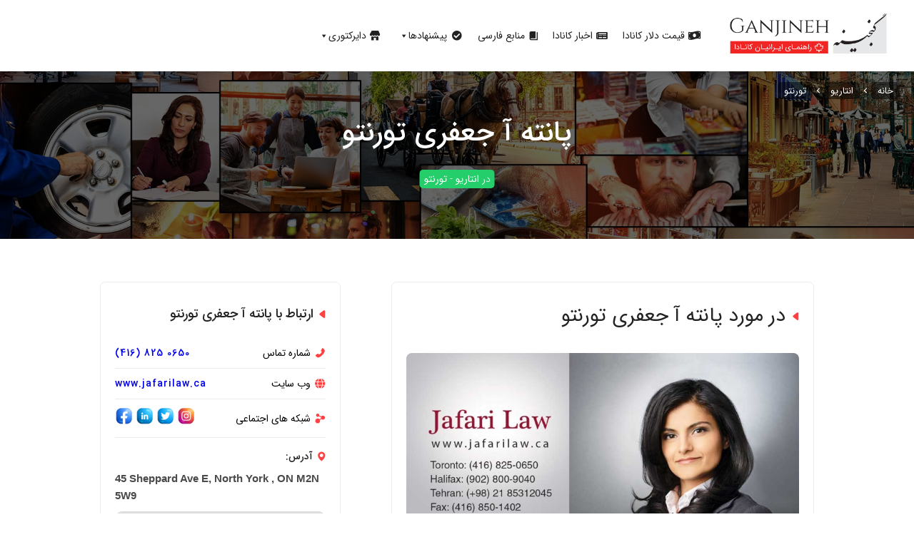

--- FILE ---
content_type: text/html; charset=UTF-8
request_url: https://directory.ganjineh.ca/business/ontario/toronto/pantea-jafari-lawyer/
body_size: 24441
content:
<!DOCTYPE html>
<html dir="rtl" lang="fa-IR" id="html">

<head>
    <meta charset="UTF-8" />
    <meta name="viewport" content="width=device-width, initial-scale=1.0" />
    <link rel="stylesheet" href="https://directory.ganjineh.ca/wp-content/themes/ganjineh-directory99/style.css " />
    <meta name='robots' content='index, follow, max-image-preview:large, max-snippet:-1, max-video-preview:-1' />

	<!-- This site is optimized with the Yoast SEO plugin v20.13 - https://yoast.com/wordpress/plugins/seo/ -->
	<title>پانته آ جعفری (Pantea Jafari) وکیل مهاجرت در تورنتو + آدرس و تلفن - گنجینه</title>
	<meta name="description" content="آدرس و تلفن دفتر پانته آ جعفری وکیل مهاجرت در تورنتو (Pantea Jafari) را در اینجا مشاهده کنید. تلفن دفتر پانته آ جعفری وکیل مهاجرت ، آدرس دفتر پانته آ جعفری وکیل مهاجرت" />
	<link rel="canonical" href="https://directory.ganjineh.ca/business/ontario/toronto/pantea-jafari-lawyer/" />
	<meta property="og:locale" content="fa_IR" />
	<meta property="og:type" content="article" />
	<meta property="og:title" content="پانته آ جعفری (Pantea Jafari) وکیل مهاجرت در تورنتو + آدرس و تلفن - گنجینه" />
	<meta property="og:description" content="آدرس و تلفن دفتر پانته آ جعفری وکیل مهاجرت در تورنتو (Pantea Jafari) را در اینجا مشاهده کنید. تلفن دفتر پانته آ جعفری وکیل مهاجرت ، آدرس دفتر پانته آ جعفری وکیل مهاجرت" />
	<meta property="og:url" content="https://directory.ganjineh.ca/business/ontario/toronto/pantea-jafari-lawyer/" />
	<meta property="og:site_name" content="گنجینه" />
	<meta property="article:modified_time" content="2022-04-12T17:35:29+00:00" />
	<meta property="og:image" content="https://directory.ganjineh.ca/wp-content/uploads/2022/02/webtest2.jpg" />
	<meta property="og:image:width" content="820" />
	<meta property="og:image:height" content="470" />
	<meta property="og:image:type" content="image/jpeg" />
	<meta name="twitter:card" content="summary_large_image" />
	<meta name="twitter:label1" content="زمان تقریبی برای خواندن" />
	<meta name="twitter:data1" content="2 دقیقه" />
	<script type="application/ld+json" class="yoast-schema-graph">{"@context":"https://schema.org","@graph":[{"@type":["WebPage","FAQPage"],"@id":"https://directory.ganjineh.ca/business/ontario/toronto/pantea-jafari-lawyer/","url":"https://directory.ganjineh.ca/business/ontario/toronto/pantea-jafari-lawyer/","name":"پانته آ جعفری (Pantea Jafari) وکیل مهاجرت در تورنتو + آدرس و تلفن - گنجینه","isPartOf":{"@id":"https://directory.ganjineh.ca/#website"},"primaryImageOfPage":{"@id":"https://directory.ganjineh.ca/business/ontario/toronto/pantea-jafari-lawyer/#primaryimage"},"image":{"@id":"https://directory.ganjineh.ca/business/ontario/toronto/pantea-jafari-lawyer/#primaryimage"},"thumbnailUrl":"https://directory.ganjineh.ca/wp-content/uploads/2022/02/webtest2.jpg","datePublished":"2022-02-20T20:06:36+00:00","dateModified":"2022-04-12T17:35:29+00:00","description":"آدرس و تلفن دفتر پانته آ جعفری وکیل مهاجرت در تورنتو (Pantea Jafari) را در اینجا مشاهده کنید. تلفن دفتر پانته آ جعفری وکیل مهاجرت ، آدرس دفتر پانته آ جعفری وکیل مهاجرت","breadcrumb":{"@id":"https://directory.ganjineh.ca/business/ontario/toronto/pantea-jafari-lawyer/#breadcrumb"},"mainEntity":[{"@id":"https://directory.ganjineh.ca/business/ontario/toronto/pantea-jafari-lawyer/#faq-question-1645052120155"},{"@id":"https://directory.ganjineh.ca/business/ontario/toronto/pantea-jafari-lawyer/#faq-question-1645052133975"},{"@id":"https://directory.ganjineh.ca/business/ontario/toronto/pantea-jafari-lawyer/#faq-question-1645052140174"}],"inLanguage":"fa-IR","potentialAction":[{"@type":"ReadAction","target":["https://directory.ganjineh.ca/business/ontario/toronto/pantea-jafari-lawyer/"]}]},{"@type":"ImageObject","inLanguage":"fa-IR","@id":"https://directory.ganjineh.ca/business/ontario/toronto/pantea-jafari-lawyer/#primaryimage","url":"https://directory.ganjineh.ca/wp-content/uploads/2022/02/webtest2.jpg","contentUrl":"https://directory.ganjineh.ca/wp-content/uploads/2022/02/webtest2.jpg","width":820,"height":470,"caption":"پانته آ جعفری وکیل مهاجرت تورنتو"},{"@type":"BreadcrumbList","@id":"https://directory.ganjineh.ca/business/ontario/toronto/pantea-jafari-lawyer/#breadcrumb","itemListElement":[{"@type":"ListItem","position":1,"name":"خانه","item":"https://directory.ganjineh.ca/"},{"@type":"ListItem","position":2,"name":"کسب و کارها","item":"https://directory.ganjineh.ca/businesses/"},{"@type":"ListItem","position":3,"name":"پانته آ جعفری تورنتو"}]},{"@type":"WebSite","@id":"https://directory.ganjineh.ca/#website","url":"https://directory.ganjineh.ca/","name":"گنجینه","description":"راهنمای ایرانیان کانادا","potentialAction":[{"@type":"SearchAction","target":{"@type":"EntryPoint","urlTemplate":"https://directory.ganjineh.ca/?s={search_term_string}"},"query-input":"required name=search_term_string"}],"inLanguage":"fa-IR"},{"@type":"Question","@id":"https://directory.ganjineh.ca/business/ontario/toronto/pantea-jafari-lawyer/#faq-question-1645052120155","position":1,"url":"https://directory.ganjineh.ca/business/ontario/toronto/pantea-jafari-lawyer/#faq-question-1645052120155","name":"آدرس دفتر پانته آ جعفری وکیل مهاجرت چیست؟","answerCount":1,"acceptedAnswer":{"@type":"Answer","text":"  45Sheppard Ave E, North York , ON M2N 5W9","inLanguage":"fa-IR"},"inLanguage":"fa-IR"},{"@type":"Question","@id":"https://directory.ganjineh.ca/business/ontario/toronto/pantea-jafari-lawyer/#faq-question-1645052133975","position":2,"url":"https://directory.ganjineh.ca/business/ontario/toronto/pantea-jafari-lawyer/#faq-question-1645052133975","name":"شماره تلفن دفتر پانته آ جعفری وکیل مهاجرت چیست؟","answerCount":1,"acceptedAnswer":{"@type":"Answer","text":"14168250650+","inLanguage":"fa-IR"},"inLanguage":"fa-IR"},{"@type":"Question","@id":"https://directory.ganjineh.ca/business/ontario/toronto/pantea-jafari-lawyer/#faq-question-1645052140174","position":3,"url":"https://directory.ganjineh.ca/business/ontario/toronto/pantea-jafari-lawyer/#faq-question-1645052140174","name":"ساعات کاری دفتر پانته آ جعفری وکیل مهاجرت به چه صورت است؟","answerCount":1,"acceptedAnswer":{"@type":"Answer","text":"پانته آ جعفری وکیل مهاجرت، همه روزه (به جز روز های شنبه و یکشنبه) از ساعت 9 صبح تا 5 بعد از ظهر در دسترس مراجعین عزیز است","inLanguage":"fa-IR"},"inLanguage":"fa-IR"}]}</script>
	<!-- / Yoast SEO plugin. -->


<link rel="alternate" title="oEmbed (JSON)" type="application/json+oembed" href="https://directory.ganjineh.ca/wp-json/oembed/1.0/embed?url=https%3A%2F%2Fdirectory.ganjineh.ca%2Fbusiness%2Fontario%2Ftoronto%2Fpantea-jafari-lawyer%2F" />
<link rel="alternate" title="oEmbed (XML)" type="text/xml+oembed" href="https://directory.ganjineh.ca/wp-json/oembed/1.0/embed?url=https%3A%2F%2Fdirectory.ganjineh.ca%2Fbusiness%2Fontario%2Ftoronto%2Fpantea-jafari-lawyer%2F&#038;format=xml" />
<style id='wp-img-auto-sizes-contain-inline-css' type='text/css'>
img:is([sizes=auto i],[sizes^="auto," i]){contain-intrinsic-size:3000px 1500px}
/*# sourceURL=wp-img-auto-sizes-contain-inline-css */
</style>
<style id='wp-emoji-styles-inline-css' type='text/css'>

	img.wp-smiley, img.emoji {
		display: inline !important;
		border: none !important;
		box-shadow: none !important;
		height: 1em !important;
		width: 1em !important;
		margin: 0 0.07em !important;
		vertical-align: -0.1em !important;
		background: none !important;
		padding: 0 !important;
	}
/*# sourceURL=wp-emoji-styles-inline-css */
</style>
<link rel='stylesheet' id='wp-block-library-rtl-css' href='https://directory.ganjineh.ca/wp-includes/css/dist/block-library/style-rtl.min.css?ver=6.9' type='text/css' media='all' />
<style id='global-styles-inline-css' type='text/css'>
:root{--wp--preset--aspect-ratio--square: 1;--wp--preset--aspect-ratio--4-3: 4/3;--wp--preset--aspect-ratio--3-4: 3/4;--wp--preset--aspect-ratio--3-2: 3/2;--wp--preset--aspect-ratio--2-3: 2/3;--wp--preset--aspect-ratio--16-9: 16/9;--wp--preset--aspect-ratio--9-16: 9/16;--wp--preset--color--black: #000000;--wp--preset--color--cyan-bluish-gray: #abb8c3;--wp--preset--color--white: #ffffff;--wp--preset--color--pale-pink: #f78da7;--wp--preset--color--vivid-red: #cf2e2e;--wp--preset--color--luminous-vivid-orange: #ff6900;--wp--preset--color--luminous-vivid-amber: #fcb900;--wp--preset--color--light-green-cyan: #7bdcb5;--wp--preset--color--vivid-green-cyan: #00d084;--wp--preset--color--pale-cyan-blue: #8ed1fc;--wp--preset--color--vivid-cyan-blue: #0693e3;--wp--preset--color--vivid-purple: #9b51e0;--wp--preset--gradient--vivid-cyan-blue-to-vivid-purple: linear-gradient(135deg,rgb(6,147,227) 0%,rgb(155,81,224) 100%);--wp--preset--gradient--light-green-cyan-to-vivid-green-cyan: linear-gradient(135deg,rgb(122,220,180) 0%,rgb(0,208,130) 100%);--wp--preset--gradient--luminous-vivid-amber-to-luminous-vivid-orange: linear-gradient(135deg,rgb(252,185,0) 0%,rgb(255,105,0) 100%);--wp--preset--gradient--luminous-vivid-orange-to-vivid-red: linear-gradient(135deg,rgb(255,105,0) 0%,rgb(207,46,46) 100%);--wp--preset--gradient--very-light-gray-to-cyan-bluish-gray: linear-gradient(135deg,rgb(238,238,238) 0%,rgb(169,184,195) 100%);--wp--preset--gradient--cool-to-warm-spectrum: linear-gradient(135deg,rgb(74,234,220) 0%,rgb(151,120,209) 20%,rgb(207,42,186) 40%,rgb(238,44,130) 60%,rgb(251,105,98) 80%,rgb(254,248,76) 100%);--wp--preset--gradient--blush-light-purple: linear-gradient(135deg,rgb(255,206,236) 0%,rgb(152,150,240) 100%);--wp--preset--gradient--blush-bordeaux: linear-gradient(135deg,rgb(254,205,165) 0%,rgb(254,45,45) 50%,rgb(107,0,62) 100%);--wp--preset--gradient--luminous-dusk: linear-gradient(135deg,rgb(255,203,112) 0%,rgb(199,81,192) 50%,rgb(65,88,208) 100%);--wp--preset--gradient--pale-ocean: linear-gradient(135deg,rgb(255,245,203) 0%,rgb(182,227,212) 50%,rgb(51,167,181) 100%);--wp--preset--gradient--electric-grass: linear-gradient(135deg,rgb(202,248,128) 0%,rgb(113,206,126) 100%);--wp--preset--gradient--midnight: linear-gradient(135deg,rgb(2,3,129) 0%,rgb(40,116,252) 100%);--wp--preset--font-size--small: 13px;--wp--preset--font-size--medium: 20px;--wp--preset--font-size--large: 36px;--wp--preset--font-size--x-large: 42px;--wp--preset--spacing--20: 0.44rem;--wp--preset--spacing--30: 0.67rem;--wp--preset--spacing--40: 1rem;--wp--preset--spacing--50: 1.5rem;--wp--preset--spacing--60: 2.25rem;--wp--preset--spacing--70: 3.38rem;--wp--preset--spacing--80: 5.06rem;--wp--preset--shadow--natural: 6px 6px 9px rgba(0, 0, 0, 0.2);--wp--preset--shadow--deep: 12px 12px 50px rgba(0, 0, 0, 0.4);--wp--preset--shadow--sharp: 6px 6px 0px rgba(0, 0, 0, 0.2);--wp--preset--shadow--outlined: 6px 6px 0px -3px rgb(255, 255, 255), 6px 6px rgb(0, 0, 0);--wp--preset--shadow--crisp: 6px 6px 0px rgb(0, 0, 0);}:where(.is-layout-flex){gap: 0.5em;}:where(.is-layout-grid){gap: 0.5em;}body .is-layout-flex{display: flex;}.is-layout-flex{flex-wrap: wrap;align-items: center;}.is-layout-flex > :is(*, div){margin: 0;}body .is-layout-grid{display: grid;}.is-layout-grid > :is(*, div){margin: 0;}:where(.wp-block-columns.is-layout-flex){gap: 2em;}:where(.wp-block-columns.is-layout-grid){gap: 2em;}:where(.wp-block-post-template.is-layout-flex){gap: 1.25em;}:where(.wp-block-post-template.is-layout-grid){gap: 1.25em;}.has-black-color{color: var(--wp--preset--color--black) !important;}.has-cyan-bluish-gray-color{color: var(--wp--preset--color--cyan-bluish-gray) !important;}.has-white-color{color: var(--wp--preset--color--white) !important;}.has-pale-pink-color{color: var(--wp--preset--color--pale-pink) !important;}.has-vivid-red-color{color: var(--wp--preset--color--vivid-red) !important;}.has-luminous-vivid-orange-color{color: var(--wp--preset--color--luminous-vivid-orange) !important;}.has-luminous-vivid-amber-color{color: var(--wp--preset--color--luminous-vivid-amber) !important;}.has-light-green-cyan-color{color: var(--wp--preset--color--light-green-cyan) !important;}.has-vivid-green-cyan-color{color: var(--wp--preset--color--vivid-green-cyan) !important;}.has-pale-cyan-blue-color{color: var(--wp--preset--color--pale-cyan-blue) !important;}.has-vivid-cyan-blue-color{color: var(--wp--preset--color--vivid-cyan-blue) !important;}.has-vivid-purple-color{color: var(--wp--preset--color--vivid-purple) !important;}.has-black-background-color{background-color: var(--wp--preset--color--black) !important;}.has-cyan-bluish-gray-background-color{background-color: var(--wp--preset--color--cyan-bluish-gray) !important;}.has-white-background-color{background-color: var(--wp--preset--color--white) !important;}.has-pale-pink-background-color{background-color: var(--wp--preset--color--pale-pink) !important;}.has-vivid-red-background-color{background-color: var(--wp--preset--color--vivid-red) !important;}.has-luminous-vivid-orange-background-color{background-color: var(--wp--preset--color--luminous-vivid-orange) !important;}.has-luminous-vivid-amber-background-color{background-color: var(--wp--preset--color--luminous-vivid-amber) !important;}.has-light-green-cyan-background-color{background-color: var(--wp--preset--color--light-green-cyan) !important;}.has-vivid-green-cyan-background-color{background-color: var(--wp--preset--color--vivid-green-cyan) !important;}.has-pale-cyan-blue-background-color{background-color: var(--wp--preset--color--pale-cyan-blue) !important;}.has-vivid-cyan-blue-background-color{background-color: var(--wp--preset--color--vivid-cyan-blue) !important;}.has-vivid-purple-background-color{background-color: var(--wp--preset--color--vivid-purple) !important;}.has-black-border-color{border-color: var(--wp--preset--color--black) !important;}.has-cyan-bluish-gray-border-color{border-color: var(--wp--preset--color--cyan-bluish-gray) !important;}.has-white-border-color{border-color: var(--wp--preset--color--white) !important;}.has-pale-pink-border-color{border-color: var(--wp--preset--color--pale-pink) !important;}.has-vivid-red-border-color{border-color: var(--wp--preset--color--vivid-red) !important;}.has-luminous-vivid-orange-border-color{border-color: var(--wp--preset--color--luminous-vivid-orange) !important;}.has-luminous-vivid-amber-border-color{border-color: var(--wp--preset--color--luminous-vivid-amber) !important;}.has-light-green-cyan-border-color{border-color: var(--wp--preset--color--light-green-cyan) !important;}.has-vivid-green-cyan-border-color{border-color: var(--wp--preset--color--vivid-green-cyan) !important;}.has-pale-cyan-blue-border-color{border-color: var(--wp--preset--color--pale-cyan-blue) !important;}.has-vivid-cyan-blue-border-color{border-color: var(--wp--preset--color--vivid-cyan-blue) !important;}.has-vivid-purple-border-color{border-color: var(--wp--preset--color--vivid-purple) !important;}.has-vivid-cyan-blue-to-vivid-purple-gradient-background{background: var(--wp--preset--gradient--vivid-cyan-blue-to-vivid-purple) !important;}.has-light-green-cyan-to-vivid-green-cyan-gradient-background{background: var(--wp--preset--gradient--light-green-cyan-to-vivid-green-cyan) !important;}.has-luminous-vivid-amber-to-luminous-vivid-orange-gradient-background{background: var(--wp--preset--gradient--luminous-vivid-amber-to-luminous-vivid-orange) !important;}.has-luminous-vivid-orange-to-vivid-red-gradient-background{background: var(--wp--preset--gradient--luminous-vivid-orange-to-vivid-red) !important;}.has-very-light-gray-to-cyan-bluish-gray-gradient-background{background: var(--wp--preset--gradient--very-light-gray-to-cyan-bluish-gray) !important;}.has-cool-to-warm-spectrum-gradient-background{background: var(--wp--preset--gradient--cool-to-warm-spectrum) !important;}.has-blush-light-purple-gradient-background{background: var(--wp--preset--gradient--blush-light-purple) !important;}.has-blush-bordeaux-gradient-background{background: var(--wp--preset--gradient--blush-bordeaux) !important;}.has-luminous-dusk-gradient-background{background: var(--wp--preset--gradient--luminous-dusk) !important;}.has-pale-ocean-gradient-background{background: var(--wp--preset--gradient--pale-ocean) !important;}.has-electric-grass-gradient-background{background: var(--wp--preset--gradient--electric-grass) !important;}.has-midnight-gradient-background{background: var(--wp--preset--gradient--midnight) !important;}.has-small-font-size{font-size: var(--wp--preset--font-size--small) !important;}.has-medium-font-size{font-size: var(--wp--preset--font-size--medium) !important;}.has-large-font-size{font-size: var(--wp--preset--font-size--large) !important;}.has-x-large-font-size{font-size: var(--wp--preset--font-size--x-large) !important;}
/*# sourceURL=global-styles-inline-css */
</style>

<style id='classic-theme-styles-inline-css' type='text/css'>
/*! This file is auto-generated */
.wp-block-button__link{color:#fff;background-color:#32373c;border-radius:9999px;box-shadow:none;text-decoration:none;padding:calc(.667em + 2px) calc(1.333em + 2px);font-size:1.125em}.wp-block-file__button{background:#32373c;color:#fff;text-decoration:none}
/*# sourceURL=/wp-includes/css/classic-themes.min.css */
</style>
<link rel='stylesheet' id='arve-main-css' href='https://directory.ganjineh.ca/wp-content/plugins/advanced-responsive-video-embedder/build/main.css?ver=b087dd41bba279baeb77' type='text/css' media='all' />
<link rel='stylesheet' id='megamenu-css' href='https://directory.ganjineh.ca/wp-content/uploads/maxmegamenu/style.css?ver=4d219d' type='text/css' media='all' />
<link rel='stylesheet' id='dashicons-css' href='https://directory.ganjineh.ca/wp-includes/css/dashicons.min.css?ver=6.9' type='text/css' media='all' />
<link rel='stylesheet' id='megamenu-genericons-css' href='https://directory.ganjineh.ca/wp-content/plugins/megamenu-pro/icons/genericons/genericons/genericons.css?ver=2.2.4' type='text/css' media='all' />
<link rel='stylesheet' id='megamenu-fontawesome-css' href='https://directory.ganjineh.ca/wp-content/plugins/megamenu-pro/icons/fontawesome/css/font-awesome.min.css?ver=2.2.4' type='text/css' media='all' />
<link rel='stylesheet' id='megamenu-fontawesome5-css' href='https://directory.ganjineh.ca/wp-content/plugins/megamenu-pro/icons/fontawesome5/css/all.min.css?ver=2.2.4' type='text/css' media='all' />
<link rel='stylesheet' id='general_style-css' href='https://directory.ganjineh.ca/wp-content/themes/ganjineh-directory99/general-stylesheet.css?ver=230721-203800' type='text/css' media='all' />
<link rel='stylesheet' id='forms_style-css' href='https://directory.ganjineh.ca/wp-content/themes/ganjineh-directory99/froms-style.css?ver=220411-141400' type='text/css' media='all' />
<link rel='stylesheet' id='nf-display-css' href='https://directory.ganjineh.ca/wp-content/plugins/ninja-forms/assets/css/display-opinions-light.css?ver=6.9' type='text/css' media='all' />
<link rel='stylesheet' id='nf-font-awesome-css' href='https://directory.ganjineh.ca/wp-content/plugins/ninja-forms/assets/css/font-awesome.min.css?ver=6.9' type='text/css' media='all' />
<link rel='stylesheet' id='nf-layout-front-end-css' href='https://directory.ganjineh.ca/wp-content/plugins/ninja-forms-style/layouts/assets/css/display-structure.css?ver=3.0.29' type='text/css' media='all' />
<link rel='stylesheet' id='popup-maker-site-css' href='//directory.ganjineh.ca/wp-content/uploads/pum/pum-site-styles.css?generated=1691628617&#038;ver=1.18.2' type='text/css' media='all' />
<script type="text/javascript" src="https://directory.ganjineh.ca/wp-includes/js/jquery/jquery.min.js?ver=3.7.1" id="jquery-core-js"></script>
<script type="text/javascript" src="https://directory.ganjineh.ca/wp-includes/js/jquery/jquery-migrate.min.js?ver=3.4.1" id="jquery-migrate-js"></script>
<script type="text/javascript" src="https://directory.ganjineh.ca/wp-includes/js/underscore.min.js?ver=1.13.7" id="underscore-js"></script>
<script type="text/javascript" src="https://directory.ganjineh.ca/wp-includes/js/backbone.min.js?ver=1.6.0" id="backbone-js"></script>
<script type="text/javascript" src="https://directory.ganjineh.ca/wp-content/plugins/ninja-forms/assets/js/min/front-end-deps.js?ver=3.6.28" id="nf-front-end-deps-js"></script>
<script type="text/javascript" id="nf-front-end-js-extra">
/* <![CDATA[ */
var nfi18n = {"ninjaForms":"Ninja Forms","changeEmailErrorMsg":"Please enter a valid email address!","changeDateErrorMsg":"Please enter a valid date!","confirmFieldErrorMsg":"These fields must match!","fieldNumberNumMinError":"Number Min Error","fieldNumberNumMaxError":"Number Max Error","fieldNumberIncrementBy":"Please increment by ","fieldTextareaRTEInsertLink":"Insert Link","fieldTextareaRTEInsertMedia":"Insert Media","fieldTextareaRTESelectAFile":"Select a file","formErrorsCorrectErrors":"Please correct errors before submitting this form.","formHoneypot":"If you are a human seeing this field, please leave it empty.","validateRequiredField":"This is a required field.","honeypotHoneypotError":"Honeypot Error","fileUploadOldCodeFileUploadInProgress":"File Upload in Progress.","fileUploadOldCodeFileUpload":"FILE UPLOAD","currencySymbol":"$","fieldsMarkedRequired":"Fields marked with an \u003Cspan class=\"ninja-forms-req-symbol\"\u003E*\u003C/span\u003E are required","thousands_sep":",","decimal_point":",","siteLocale":"fa_IR","dateFormat":"m/d/Y","startOfWeek":"1","of":"of","previousMonth":"Previous Month","nextMonth":"Next Month","months":["January","February","March","April","May","June","July","August","September","October","November","December"],"monthsShort":["Jan","Feb","Mar","Apr","May","Jun","Jul","Aug","Sep","Oct","Nov","Dec"],"weekdays":["Sunday","Monday","Tuesday","Wednesday","Thursday","Friday","Saturday"],"weekdaysShort":["Sun","Mon","Tue","Wed","Thu","Fri","Sat"],"weekdaysMin":["Su","Mo","Tu","We","Th","Fr","Sa"],"recaptchaConsentMissing":"reCapctha validation couldn't load.","recaptchaMissingCookie":"reCaptcha v3 validation couldn't load the cookie needed to submit the form.","recaptchaConsentEvent":"Accept reCaptcha cookies before sending the form."};
var nfFrontEnd = {"adminAjax":"https://directory.ganjineh.ca/wp-admin/admin-ajax.php","ajaxNonce":"b0455739f7","requireBaseUrl":"https://directory.ganjineh.ca/wp-content/plugins/ninja-forms/assets/js/","use_merge_tags":{"user":{"address":"address","textbox":"textbox","button":"button","checkbox":"checkbox","city":"city","confirm":"confirm","date":"date","email":"email","firstname":"firstname","html":"html","hidden":"hidden","lastname":"lastname","listcheckbox":"listcheckbox","listcountry":"listcountry","listimage":"listimage","listmultiselect":"listmultiselect","listradio":"listradio","listselect":"listselect","liststate":"liststate","note":"note","number":"number","password":"password","passwordconfirm":"passwordconfirm","product":"product","quantity":"quantity","recaptcha":"recaptcha","recaptcha_v3":"recaptcha_v3","repeater":"repeater","shipping":"shipping","spam":"spam","starrating":"starrating","submit":"submit","terms":"terms","textarea":"textarea","total":"total","unknown":"unknown","zip":"zip","hr":"hr","file_upload":"file_upload"},"post":{"address":"address","textbox":"textbox","button":"button","checkbox":"checkbox","city":"city","confirm":"confirm","date":"date","email":"email","firstname":"firstname","html":"html","hidden":"hidden","lastname":"lastname","listcheckbox":"listcheckbox","listcountry":"listcountry","listimage":"listimage","listmultiselect":"listmultiselect","listradio":"listradio","listselect":"listselect","liststate":"liststate","note":"note","number":"number","password":"password","passwordconfirm":"passwordconfirm","product":"product","quantity":"quantity","recaptcha":"recaptcha","recaptcha_v3":"recaptcha_v3","repeater":"repeater","shipping":"shipping","spam":"spam","starrating":"starrating","submit":"submit","terms":"terms","textarea":"textarea","total":"total","unknown":"unknown","zip":"zip","hr":"hr","file_upload":"file_upload"},"system":{"address":"address","textbox":"textbox","button":"button","checkbox":"checkbox","city":"city","confirm":"confirm","date":"date","email":"email","firstname":"firstname","html":"html","hidden":"hidden","lastname":"lastname","listcheckbox":"listcheckbox","listcountry":"listcountry","listimage":"listimage","listmultiselect":"listmultiselect","listradio":"listradio","listselect":"listselect","liststate":"liststate","note":"note","number":"number","password":"password","passwordconfirm":"passwordconfirm","product":"product","quantity":"quantity","recaptcha":"recaptcha","recaptcha_v3":"recaptcha_v3","repeater":"repeater","shipping":"shipping","spam":"spam","starrating":"starrating","submit":"submit","terms":"terms","textarea":"textarea","total":"total","unknown":"unknown","zip":"zip","hr":"hr","file_upload":"file_upload"},"fields":{"address":"address","textbox":"textbox","button":"button","checkbox":"checkbox","city":"city","confirm":"confirm","date":"date","email":"email","firstname":"firstname","html":"html","hidden":"hidden","lastname":"lastname","listcheckbox":"listcheckbox","listcountry":"listcountry","listimage":"listimage","listmultiselect":"listmultiselect","listradio":"listradio","listselect":"listselect","liststate":"liststate","note":"note","number":"number","password":"password","passwordconfirm":"passwordconfirm","product":"product","quantity":"quantity","recaptcha":"recaptcha","recaptcha_v3":"recaptcha_v3","repeater":"repeater","shipping":"shipping","spam":"spam","starrating":"starrating","submit":"submit","terms":"terms","textarea":"textarea","total":"total","unknown":"unknown","zip":"zip","hr":"hr","file_upload":"file_upload"},"calculations":{"html":"html","hidden":"hidden","note":"note","unknown":"unknown"}},"opinionated_styles":"light","filter_esc_status":"false","nf_consent_status_response":[]};
//# sourceURL=nf-front-end-js-extra
/* ]]> */
</script>
<script type="text/javascript" src="https://directory.ganjineh.ca/wp-content/plugins/ninja-forms/assets/js/min/front-end.js?ver=3.6.28" id="nf-front-end-js"></script>
<script type="text/javascript" src="https://directory.ganjineh.ca/wp-content/plugins/ninja-forms-style/layouts/assets/js/min/front-end.js?ver=3.0.29" id="nf-layout-front-end-js"></script>
<link rel="https://api.w.org/" href="https://directory.ganjineh.ca/wp-json/" /><link rel="alternate" title="JSON" type="application/json" href="https://directory.ganjineh.ca/wp-json/wp/v2/business/1315" /><link rel="EditURI" type="application/rsd+xml" title="RSD" href="https://directory.ganjineh.ca/xmlrpc.php?rsd" />
<meta name="generator" content="WordPress 6.9" />
<link rel='shortlink' href='https://directory.ganjineh.ca/?p=1315' />
<meta name="generator" content="Elementor 3.15.2; features: e_dom_optimization, e_optimized_assets_loading, additional_custom_breakpoints; settings: css_print_method-external, google_font-enabled, font_display-auto">
<link rel="icon" href="https://directory.ganjineh.ca/wp-content/uploads/2021/05/cropped-Artboard-22500-32x32.jpg" sizes="32x32" />
<link rel="icon" href="https://directory.ganjineh.ca/wp-content/uploads/2021/05/cropped-Artboard-22500-192x192.jpg" sizes="192x192" />
<link rel="apple-touch-icon" href="https://directory.ganjineh.ca/wp-content/uploads/2021/05/cropped-Artboard-22500-180x180.jpg" />
<meta name="msapplication-TileImage" content="https://directory.ganjineh.ca/wp-content/uploads/2021/05/cropped-Artboard-22500-270x270.jpg" />
<style type="text/css">/** Mega Menu CSS: fs **/</style>
<link rel='stylesheet' id='leaflet-css' href='https://directory.ganjineh.ca/wp-content/plugins/acf-openstreetmap-field/assets/css/leaflet.min.css?ver=1.4.3' type='text/css' media='all' />
</head>

<body>
    <div class="mobile-ham-menu">
        <div class="ham-top">
            <div class="ham-top-flx">
                <div class="ham-logo">
                    <a href="https://ganjineh.ca/"> <img src="https://directory.ganjineh.ca/wp-content/themes/ganjineh-directory99/images/square-logo.png" alt="گنجینه، راهنمای ایرانیان کانادا" /></a>
                </div>
                <div class="ham-x"><img src="https://directory.ganjineh.ca/wp-content/themes/ganjineh-directory99/images/x-icon.svg" /></div>
            </div>
        </div>

        <div class="ham-ddr"></div>
        
        <div class="menu-%d9%85%d9%86%d9%88%db%8c-%d9%85%d9%88%d8%a8%d8%a7%db%8c%d9%84-container"><ul id="menu-%d9%85%d9%86%d9%88%db%8c-%d9%85%d9%88%d8%a8%d8%a7%db%8c%d9%84" class="menu"><li id="menu-item-640" class="menu-item menu-item-type-custom menu-item-object-custom menu-item-640"><a href="https://ganjineh.ca/canadian-dollar/">قیمت دلار کانادا</a></li>
<li id="menu-item-1295" class="menu-item menu-item-type-custom menu-item-object-custom menu-item-1295"><a href="https://ganjineh.ca/news-category/canada-news/">اخبار کانادا</a></li>
<li id="menu-item-644" class="menu-item menu-item-type-custom menu-item-object-custom menu-item-644"><a href="https://ganjineh.ca/guide-books/">منابع فارسی</a></li>
<li id="menu-item-1296" class="menu-item menu-item-type-custom menu-item-object-custom menu-item-has-children menu-item-1296"><a>پیشنهادها</a>
<ul class="sub-menu">
	<li id="menu-item-1297" class="menu-item menu-item-type-custom menu-item-object-custom menu-item-1297"><a href="https://ganjineh.ca/clocks/">ساعت کانادا</a></li>
	<li id="menu-item-1298" class="menu-item menu-item-type-custom menu-item-object-custom menu-item-1298"><a href="https://ganjineh.ca/weather/">آب و هوای کانادا</a></li>
	<li id="menu-item-1299" class="menu-item menu-item-type-custom menu-item-object-custom menu-item-1299"><a href="https://ganjineh.ca/iranian-groups/">گروه های ایرانیان کانادا</a></li>
	<li id="menu-item-641" class="menu-item menu-item-type-custom menu-item-object-custom menu-item-641"><a href="https://ganjineh.ca/automobile-price/">قیمت خودرو در ایران</a></li>
	<li id="menu-item-642" class="menu-item menu-item-type-custom menu-item-object-custom menu-item-642"><a href="https://ganjineh.ca/realestate-price/">قیمت مسکن در ایران</a></li>
</ul>
</li>
<li id="menu-item-645" class="menu-item menu-item-type-custom menu-item-object-custom menu-item-home menu-item-has-children menu-item-645"><a href="https://directory.ganjineh.ca/">دایرکتوری</a>
<ul class="sub-menu">
	<li id="menu-item-646" class="menu-item menu-item-type-custom menu-item-object-custom menu-item-646"><a href="https://directory.ganjineh.ca/register-business/">ثبت کسب و کار</a></li>
	<li id="menu-item-647" class="menu-item menu-item-type-custom menu-item-object-custom menu-item-647"><a href="https://ganjineh.ca/contact-us/">تماس با ما</a></li>
</ul>
</li>
</ul></div>    </div>

    <div id="backdrop"></div>

    <div class="mobile-header">
        <div class="mobile-header-flx">
            <div class="mobile-ham-btn">
                <a> <img src="https://directory.ganjineh.ca/wp-content/themes/ganjineh-directory99/images/ham-menu.svg" /></a>
            </div>
            <div class="mobile-logo">
                <a href="https://ganjineh.ca/"><img src="https://directory.ganjineh.ca/wp-content/themes/ganjineh-directory99/images/ganjineh-logo.png"  /></a>
            </div>
        </div>
    </div>

                            <a href="https://www.instagram.com/trustimms/" target="_blank" class="top-bar-ad" style="background:linear-gradient(90deg, #DF01CC 0%, #8410F7 100%); !important">
                <div class="top-bar-ad-flx">
                  <div>
                    <div class="top-bar-ad-img">
                      <img src="https://directory.ganjineh.ca/wp-content/uploads/2022/11/Asset-1-2.png" />
                    </div>                    
                    <span>شروین مدنی وکیل مهاجرت کانادا</span>
                  </div>
                  <div class="top-bar-ad-btn"
                    >مشاهده <img src="https://directory.ganjineh.ca/wp-content/themes/ganjineh-directory99/images/dark-left-chev-icon.png"
                  /></div>
                </div>
            </a>                
            
    <div class="wide-header">
        <div class="wide-header-flx">
            <div class="wide-logo-menu">
                <div class="wide-logo">
                    <a href="https://ganjineh.ca/"><img src="https://directory.ganjineh.ca/wp-content/themes/ganjineh-directory99/images/ganjineh-logo.png"  /></a>
                </div>
                <div class="wide-menu">
                                        <div id="mega-menu-wrap-wideTop" class="mega-menu-wrap"><div class="mega-menu-toggle"><div class="mega-toggle-blocks-left"></div><div class="mega-toggle-blocks-center"></div><div class="mega-toggle-blocks-right"><div class='mega-toggle-block mega-menu-toggle-animated-block mega-toggle-block-0' id='mega-toggle-block-0'><button aria-label="Toggle Menu" class="mega-toggle-animated mega-toggle-animated-slider" type="button" aria-expanded="false">
                  <span class="mega-toggle-animated-box">
                    <span class="mega-toggle-animated-inner"></span>
                  </span>
                </button></div></div></div><ul id="mega-menu-wideTop" class="mega-menu max-mega-menu mega-menu-horizontal mega-no-js" data-event="hover" data-effect="fade_up" data-effect-speed="200" data-effect-mobile="disabled" data-effect-speed-mobile="0" data-mobile-force-width="false" data-second-click="go" data-document-click="collapse" data-vertical-behaviour="standard" data-breakpoint="768" data-unbind="true" data-mobile-state="collapse_all" data-hover-intent-timeout="300" data-hover-intent-interval="100"><li class='mega-menu-item mega-menu-item-type-custom mega-menu-item-object-custom mega-align-bottom-left mega-menu-flyout mega-has-icon mega-icon-left mega-menu-item-640' id='mega-menu-item-640'><a class="fas fa-money-bill-wave mega-menu-link" href="https://ganjineh.ca/canadian-dollar/" tabindex="0">قیمت دلار کانادا</a></li><li class='mega-menu-item mega-menu-item-type-custom mega-menu-item-object-custom mega-align-bottom-left mega-menu-flyout mega-has-icon mega-icon-left mega-menu-item-1295' id='mega-menu-item-1295'><a class="fas fa-newspaper mega-menu-link" href="https://ganjineh.ca/news-category/canada-news/" tabindex="0">اخبار کانادا</a></li><li class='mega-menu-item mega-menu-item-type-custom mega-menu-item-object-custom mega-align-bottom-left mega-menu-flyout mega-has-icon mega-icon-left mega-menu-item-644' id='mega-menu-item-644'><a class="dashicons-book mega-menu-link" href="https://ganjineh.ca/guide-books/" tabindex="0">منابع فارسی</a></li><li class='mega-menu-item mega-menu-item-type-custom mega-menu-item-object-custom mega-menu-item-has-children mega-align-bottom-left mega-menu-flyout mega-has-icon mega-icon-left mega-menu-item-1296' id='mega-menu-item-1296'><a class="fas fa-check-circle mega-menu-link" aria-haspopup="true" aria-expanded="false" tabindex="0">پیشنهادها<span class="mega-indicator"></span></a>
<ul class="mega-sub-menu">
<li class='mega-menu-item mega-menu-item-type-custom mega-menu-item-object-custom mega-menu-item-1297' id='mega-menu-item-1297'><a class="mega-menu-link" href="https://ganjineh.ca/clocks/">ساعت کانادا</a></li><li class='mega-menu-item mega-menu-item-type-custom mega-menu-item-object-custom mega-menu-item-1298' id='mega-menu-item-1298'><a class="mega-menu-link" href="https://ganjineh.ca/weather/">آب و هوای کانادا</a></li><li class='mega-menu-item mega-menu-item-type-custom mega-menu-item-object-custom mega-menu-item-1299' id='mega-menu-item-1299'><a class="mega-menu-link" href="https://ganjineh.ca/iranian-groups/">گروه های ایرانیان کانادا</a></li><li class='mega-menu-item mega-menu-item-type-custom mega-menu-item-object-custom mega-menu-item-641' id='mega-menu-item-641'><a class="mega-menu-link" href="https://ganjineh.ca/automobile-price/">قیمت خودرو در ایران</a></li><li class='mega-menu-item mega-menu-item-type-custom mega-menu-item-object-custom mega-menu-item-642' id='mega-menu-item-642'><a class="mega-menu-link" href="https://ganjineh.ca/realestate-price/">قیمت مسکن در ایران</a></li></ul>
</li><li class='mega-menu-item mega-menu-item-type-custom mega-menu-item-object-custom mega-menu-item-home mega-menu-item-has-children mega-align-bottom-left mega-menu-flyout mega-has-icon mega-icon-left mega-menu-item-645' id='mega-menu-item-645'><a class="dashicons-store mega-menu-link" href="https://directory.ganjineh.ca/" aria-haspopup="true" aria-expanded="false" tabindex="0">دایرکتوری<span class="mega-indicator"></span></a>
<ul class="mega-sub-menu">
<li class='mega-menu-item mega-menu-item-type-custom mega-menu-item-object-custom mega-menu-item-646' id='mega-menu-item-646'><a class="mega-menu-link" href="https://directory.ganjineh.ca/register-business/">ثبت کسب و کار</a></li><li class='mega-menu-item mega-menu-item-type-custom mega-menu-item-object-custom mega-menu-item-647' id='mega-menu-item-647'><a class="mega-menu-link" href="https://ganjineh.ca/contact-us/">تماس با ما</a></li></ul>
</li></ul></div>                </div>
            </div>

            <div class="wide-header-caption">
                <span> گنجینـه؛&nbsp;</span> راهنمای ایرانیان کانـادا
                <div class="wide-header-ico">
                    <img src="https://directory.ganjineh.ca/wp-content/themes/ganjineh-directory99/images/canada-flag.svg"  />
                </div>
            </div>
        </div>
    </div>

    <div class='copied'></div>

  <div class="bu-pge-hero-sec">
    <div class="mobile-brd">


      <a href="https://directory.ganjineh.ca/search-business/ontario"><img src="https://directory.ganjineh.ca/wp-content/themes/ganjineh-directory99/images/right-w-chev.svg" />انتاریو</a>    </div>

    <div class="wide-brd">
      <div class="wide-brd-item">

        <div class="wide-brd-link"><a href="https://directory.ganjineh.ca">خانه</a></div>
        <div class="wide-brd-arr">
          <img src="https://directory.ganjineh.ca/wp-content/themes/ganjineh-directory99/images/left-w-chev.svg" />
        </div>

        <div class="wide-brd-link"><a href="https://directory.ganjineh.ca/search-business/ontario">انتاریو</a></div>
                        <div class="wide-brd-arr">
                        <img src="https://directory.ganjineh.ca/wp-content/themes/ganjineh-directory99/images/left-w-chev.svg"/>
                        </div><div class="wide-brd-link"><a href="https://directory.ganjineh.ca/search-business/toronto">تورنتو</a></div>
                <div class="wide-brd-arr">                
                </div>
      </div>
    </div>



    <div class="bu-pge-hero-title">
      <h1>

        پانته آ جعفری تورنتو
      </h1>
    </div>
    <div class="bu-pge-hero-city">

      در <a href="https://directory.ganjineh.ca/search-business/ontario/" rel="tag">انتاریو</a> - <a href="https://directory.ganjineh.ca/search-business/ontario/toronto/" rel="tag">تورنتو</a>    </div>
  </div>

  <div class="bu-pge-des-sec">
    <div class="bu-pge-des-sec-flx">
      <div class="bu-pge-des-wide">
        <!-- <div class="bu-mobile-cta-sec">
          <div class="bu-mobile-cta-flx">

            <a class="bu-mobile-cta-call" href="Tel:14168250650+">
              <div>
                <img src="https://directory.ganjineh.ca/wp-content/themes/ganjineh-directory99/images/white-call.svg" />
              </div>
            </a>

            <a class="bu-mobile-cta-pin" href="#buMap" id="mobileMapLink">
              <div>
                <img src="https://directory.ganjineh.ca/wp-content/themes/ganjineh-directory99/images/white-pin.svg" />
              </div>
            </a>

            <!-- <div class="bu-mobile-cta-mail">
              <img src="https://directory.ganjineh.ca/wp-content/themes/ganjineh-directory99/images/white-email.svg" />
            </div> -->
        <!-- </div>
        </div> -->


        <div class="bu-top-info-sec">

          <div class="bu-info-call-flx">
            <div class="bu-info-social-title">
              <img src="https://directory.ganjineh.ca/wp-content/themes/ganjineh-directory99/images/red-tell.svg" />شماره تماس
            </div>

            <div>
              <a href="Tel:14168250650+" class="bu-info-call-number">

                0650 825 (416)

              </a>
            </div>


          </div>

          <a target="_blank" href="https://www.google.com/maps/place/45+Sheppard+Ave+E,+North+York,+ON+M2N+5W9,+Canada/data=!4m2!3m1!1s0x882b2d66a2399cc3:0x83d385b78bcda196?sa=X&ved=2ahUKEwjlkbrch4_3AhVRhqQKHQI-Bn8Q8gF6BAgSEAE" class="opsm-direction-btn"><span><img src="https://directory.ganjineh.ca/wp-content/themes/ganjineh-directory99/images/icon-google.png"> مسیریابی</span><img src="https://directory.ganjineh.ca/wp-content/themes/ganjineh-directory99/images/thin-left-chev.svg">
          </a>

        </div>

        <div class="bu-dscs">
          <div class="bu-pge-fp-title">
            <img src="https://directory.ganjineh.ca/wp-content/themes/ganjineh-directory99/images/red-triangle.svg" />

            <h1>در مورد پانته آ جعفری تورنتو</h1>

          </div>

          <div class="feature-img">
            <img src="https://directory.ganjineh.ca/wp-content/uploads/2022/02/webtest2.jpg" class="attachment-post-thumbnail size-post-thumbnail wp-post-image" alt="پانته آ جعفری وکیل مهاجرت تورنتو" decoding="async" fetchpriority="high" srcset="https://directory.ganjineh.ca/wp-content/uploads/2022/02/webtest2.jpg 820w, https://directory.ganjineh.ca/wp-content/uploads/2022/02/webtest2-300x172.jpg 300w, https://directory.ganjineh.ca/wp-content/uploads/2022/02/webtest2-768x440.jpg 768w" sizes="(max-width: 820px) 100vw, 820px" />          </div>

          <div class="bu-pge-fp-caption">
            
          </div>
          <!-- wp:buttons {"layout":{"type":"flex","justifyContent":"center","orientation":"horizontal"}} -->
<div class="wp-block-buttons"><!-- wp:button -->
<div class="wp-block-button"><a class="wp-block-button__link" href="http://www.jafarilaw.ca" target="_blank" rel="noreferrer noopener">مشاهده وب سایت پانته آ جعفری وکیل مهاجرت</a></div>
<!-- /wp:button --></div>
<!-- /wp:buttons -->

<!-- wp:paragraph -->
<p> زمینه تخصص: وکیل رسمی مهاجرت/دفتر اسناد رسمی</p>
<!-- /wp:paragraph -->

<!-- wp:paragraph -->
<p id="block-c83e476e-8d3c-4c8c-8dfd-d70fb5e1296e">شرکت: Jafari Law </p>
<!-- /wp:paragraph -->

<!-- wp:heading -->
<h2 id="block-c91508fa-9b3a-407b-b427-77f21d077605">درباره پانته آ جعفری وکیل مهاجرت</h2>
<!-- /wp:heading -->

<!-- wp:list -->
<ul id="block-ceb2f928-23a6-43c6-8952-57d59971fc2f"><li>مالک و مدیر یک شرکت خدماتی حقوقی </li><li> دارای پشتوانه ای طولانی از تجربه و کار با جمعیت های مهاجر در کانادا و خارج از آن </li><li>عضو هیئت اجرایی کانون وکلای آنتاریو(OBA) بخش حقوق بین الملل</li></ul>
<!-- /wp:list -->

<!-- wp:heading -->
<h2 id="block-4a7cc6a3-2c7d-4cd6-a6d4-bea3ec171bd2">سوابق پانته آ جعفری وکیل مهاجرت</h2>
<!-- /wp:heading -->

<!-- wp:list -->
<ul id="block-934fb51f-9879-42c1-8732-048b99bed560"><li>دکترای حقوق (J.D) از دانشگاه اتاوا، کانادا</li><li>سابقه کار با سازمان های دولتی و غیردولتی ، مؤسسات حقوقی بین المللی و جوامع مهاجر</li><li> بیش از10 سال سابقه کار و تجربه</li></ul>
<!-- /wp:list -->

<!-- wp:heading -->
<h2 id="block-6d825c00-5d2f-46eb-a06d-4367ac7617a0">اطلاعات تکمیلی پانته آ جعفری وکیل مهاجرت</h2>
<!-- /wp:heading -->

<!-- wp:list -->
<ul id="block-a707cadb-4297-4fa1-a01d-58fe093dbe8c"><li>خدمات حقوقی جامع در حوزه های مهاجرت ، کسب و کار و دعوی قضایی </li><li>امور شهروندی و تابعیت</li><li>Email :    <a href="info@jafarilaw.ca" target="_blank" rel="noreferrer noopener">info@jafarilaw.ca</a></li></ul>
<!-- /wp:list -->

<!-- wp:paragraph -->
<p id="block-831e91db-b9c6-43a9-8fca-3287e633e7f9">کلمات مرتبط :</p>
<!-- /wp:paragraph -->

<!-- wp:paragraph -->
<p id="block-831e91db-b9c6-43a9-8fca-3287e633e7f9"> Pantea Jafari Lawyer - Pantea Jafari Immigration Lawyer In North York - Pantea Jafari Immigration Lawyer In Canada - Pantea Jafari Vakil Mohajerat Canada  - Pantea Jafari Immigration Lawyer In Toronto - پانته آ جعفری وکیل مهاجرت در تورنتو - پانته آ جعفری وکیل مهاجرت در کانادا</p>
<!-- /wp:paragraph -->

<!-- wp:paragraph -->
<p id="block-3a366e7e-a455-4aea-8bcc-3e1447cbaf8b">Photo by: Owner /Google Map</p>
<!-- /wp:paragraph -->

<!-- wp:yoast/faq-block {"questions":[{"id":"faq-question-1645052120155","question":["آدرس دفتر پانته آ جعفری وکیل مهاجرت چیست؟  "],"answer":["  45Sheppard Ave E, North York , ON M2N 5W9"],"jsonQuestion":"آدرس دفتر پانته آ جعفری وکیل مهاجرت چیست؟  ","jsonAnswer":"  45Sheppard Ave E, North York , ON M2N 5W9"},{"id":"faq-question-1645052133975","question":["شماره تلفن دفتر پانته آ جعفری وکیل مهاجرت چیست؟  "],"answer":["14168250650+"],"jsonQuestion":"شماره تلفن دفتر پانته آ جعفری وکیل مهاجرت چیست؟  ","jsonAnswer":"14168250650+"},{"id":"faq-question-1645052140174","question":["ساعات کاری دفتر پانته آ جعفری وکیل مهاجرت به چه صورت است؟   "],"answer":["پانته آ جعفری وکیل مهاجرت، همه روزه (به جز روز های شنبه و یکشنبه) از ساعت 9 صبح تا 5 بعد از ظهر در دسترس مراجعین عزیز است"],"jsonQuestion":"ساعات کاری دفتر پانته آ جعفری وکیل مهاجرت به چه صورت است؟   ","jsonAnswer":"پانته آ جعفری وکیل مهاجرت، همه روزه (به جز روز های شنبه و یکشنبه) از ساعت 9 صبح تا 5 بعد از ظهر در دسترس مراجعین عزیز است"}]} -->
<div class="schema-faq wp-block-yoast-faq-block"><div class="schema-faq-section" id="faq-question-1645052120155"><strong class="schema-faq-question">آدرس دفتر پانته آ جعفری وکیل مهاجرت چیست؟  </strong> <p class="schema-faq-answer">  45Sheppard Ave E, North York , ON M2N 5W9</p> </div> <div class="schema-faq-section" id="faq-question-1645052133975"><strong class="schema-faq-question">شماره تلفن دفتر پانته آ جعفری وکیل مهاجرت چیست؟  </strong> <p class="schema-faq-answer">14168250650+</p> </div> <div class="schema-faq-section" id="faq-question-1645052140174"><strong class="schema-faq-question">ساعات کاری دفتر پانته آ جعفری وکیل مهاجرت به چه صورت است؟   </strong> <p class="schema-faq-answer">پانته آ جعفری وکیل مهاجرت، همه روزه (به جز روز های شنبه و یکشنبه) از ساعت 9 صبح تا 5 بعد از ظهر در دسترس مراجعین عزیز است</p> </div> </div>
<!-- /wp:yoast/faq-block -->


          <div class="business-owner">
            <p class="r-paragraph" style="margin-bottom: 0; font-size:1.3rem !important;">در صورتی که صاحب این کسب و کار هستید، همواره می توانید اطلاعات به روز شده تان جهت قرارگیری در صفحه را به آدرس <a href="mailto:contact@ganjineh.ca">contact@ganjineh.ca</a> ارسال نمایید.</p>
          </div>


          <!-- r-paragraph -->
          <!-- bu-ftus -->
        </div>

        <div class="bu-info-sec">
          <div class="bu-second-title">
            <img src="https://directory.ganjineh.ca/wp-content/themes/ganjineh-directory99/images/red-triangle.svg" />
            <h3>ارتباط با پانته آ جعفری تورنتو</h3>
          </div>

          <div class="bu-info-call-flx">
            <div class="bu-info-social-title">
              <img src="https://directory.ganjineh.ca/wp-content/themes/ganjineh-directory99/images/red-tell.svg" />شماره تماس
            </div>

            <div>
              <a href="Tel:14168250650+" class="bu-info-call-number">

                0650 825 (416)

              </a>
            </div>


          </div>

          <div class="bu-info-web-flx">
            <div class="bu-info-social-title">
              <img src="https://directory.ganjineh.ca/wp-content/themes/ganjineh-directory99/images/web.svg" />وب سایت
            </div>

            <div>
              <a target="_blank" href="//www.jafarilaw.ca " class="bu-info-web-site">

                www.jafarilaw.ca
              </a>
            </div>


          </div>



          <div class="bu-info-social-flx">
            <div class="bu-info-social-title">
              <img src="https://directory.ganjineh.ca/wp-content/themes/ganjineh-directory99/images/share.svg" />شبکه های اجتماعی
            </div>
            <div class="bu-info-social-btns">


              <a target="_blank" href="https://www.instagram.com/jafarilaw"><img src="https://directory.ganjineh.ca/wp-content/themes/ganjineh-directory99/images/insta.png" /></a><a target="_blank" href="https://www.twitter.com/JafariLaw1"><img src="https://directory.ganjineh.ca/wp-content/themes/ganjineh-directory99/images/twitter.png" /></a><a target="_blank" href="https://www.linkedin.com/in/panteajafari"><img src="https://directory.ganjineh.ca/wp-content/themes/ganjineh-directory99/images/linkedin.png" /></a><a target="_blank" href="https://www.facebook.com/jafarilaw1"><img src="https://directory.ganjineh.ca/wp-content/themes/ganjineh-directory99/images/facebook.png" /></a>
            </div>
          </div>


          <div class="bu-info-address-title">
            <img src="https://directory.ganjineh.ca/wp-content/themes/ganjineh-directory99/images/red-pin.svg" />آدرس:
          </div>


          <div class="bu-info-address-p">
              45 Sheppard  Ave E,  North York , ON M2N 5W9            </div>



          <div class="bu-info-address-map" id="buMap">

            <div class="leaflet-map" data-height="180" data-map="leaflet" data-map-lng="-79.408035" data-map-lat="43.7616843" data-map-zoom="12" data-map-layers="[&quot;OpenStreetMap.Mapnik&quot;]" data-map-markers="[{&quot;label&quot;:&quot;Sheppard Avenue East 45, M2N 5W9 Toronto, Ontario Canada&quot;,&quot;default_label&quot;:&quot;Sheppard Avenue East 45, M2N 5W9 Toronto, Ontario Canada&quot;,&quot;lat&quot;:43.7616843,&quot;lng&quot;:-79.408035}]"></div>

          </div>

          <a target="_blank" href="https://www.google.com/maps/place/45+Sheppard+Ave+E,+North+York,+ON+M2N+5W9,+Canada/data=!4m2!3m1!1s0x882b2d66a2399cc3:0x83d385b78bcda196?sa=X&ved=2ahUKEwjlkbrch4_3AhVRhqQKHQI-Bn8Q8gF6BAgSEAE" class="opsm-direction-btn"><span><img src="https://directory.ganjineh.ca/wp-content/themes/ganjineh-directory99/images/icon-google.png"> مسیریابی</span><img src="https://directory.ganjineh.ca/wp-content/themes/ganjineh-directory99/images/thin-left-chev.svg"></a>
        </div>

        <div class="bu-gallery-sec">
          <div class="bu-second-title">
            <img src="https://directory.ganjineh.ca/wp-content/themes/ganjineh-directory99/images/red-triangle.svg" />
            <h3>گالری تصاویر پانته آ جعفری تورنتو</h3>
          </div>

          <div class="bu-gallery-wide-img"></div>

          <div class="bu-gallery-sec-flx">


            <div class="bu-gallery-img" style="background-image:url(https://directory.ganjineh.ca/wp-content/uploads/2022/02/webtest2.jpg);"></div>
          </div>
        </div>
        <div class="share-flex">
          <div  id="buShareBtn" class="bu-share-sec" data-link="https://directory.ganjineh.ca/business/ontario/toronto/pantea-jafari-lawyer/">          <img src="https://directory.ganjineh.ca/wp-content/themes/ganjineh-directory99/images/gold-star.svg" />
          به اشتراک گذاری
        </div>
        <a class="error-report">
          <img src="https://directory.ganjineh.ca/wp-content/themes/ganjineh-directory99/images/error.svg" title="Gregor Cresnar" />
          گزارش خطا</a>
      </div>
      <div class="bu-tags-sec">

        
        <div class="bu-tags-flx">

          
        </div>


      </div>

      <div class="bu-related-bu-sec">
        <div class="bu-second-title">
          <img src="https://directory.ganjineh.ca/wp-content/themes/ganjineh-directory99/images/red-triangle.svg" />
          <h3>کسب و کارهای مرتبط</h3>
        </div>



        <div class="bu-related-bus-flx">

          <div class="fp-white-business-box"><a class="business-img" href="https://directory.ganjineh.ca/business/ontario/toronto/mohsen-salehi-insurance/"><img src="https://directory.ganjineh.ca/wp-content/uploads/2022/05/valid1-300x172.jpg" class="attachment-medium size-medium wp-post-image" alt="" decoding="async" srcset="https://directory.ganjineh.ca/wp-content/uploads/2022/05/valid1-300x172.jpg 300w, https://directory.ganjineh.ca/wp-content/uploads/2022/05/valid1-768x440.jpg 768w, https://directory.ganjineh.ca/wp-content/uploads/2022/05/valid1.jpg 820w" sizes="(max-width: 300px) 100vw, 300px" /></a><a class="white-business-title" href="https://directory.ganjineh.ca/business/ontario/toronto/mohsen-salehi-insurance/">محسن صالحی تورنتو</a> <div class="white-business-city"><img src="https://directory.ganjineh.ca/wp-content/themes/ganjineh-directory99/images/red-pin.svg" />در <a href="https://directory.ganjineh.ca/search-business/ontario/" rel="tag">انتاریو</a> - <a href="https://directory.ganjineh.ca/search-business/ontario/toronto/" rel="tag">تورنتو</a></div><div class="white-business-ddr"></div><div class="white-business-sub-flx"><div class="white-business-cat-title"><a href="https://directory.ganjineh.ca/search-business/public-services/" rel="tag">خدمات عمومی</a>, <a href="https://directory.ganjineh.ca/search-business/public-services/insurance-consultant/" rel="tag">مشاور بیمه</a></div><a class="white-business-see" href="https://directory.ganjineh.ca/business/ontario/toronto/mohsen-salehi-insurance/"> مشاهده <img src="https://directory.ganjineh.ca/wp-content/themes/ganjineh-directory99/images/left-gray-chev.svg"/></a></div></div><div class="fp-white-business-box"><a class="business-img" href="https://directory.ganjineh.ca/business/ontario/toronto/valid-insurance/"><img src="https://directory.ganjineh.ca/wp-content/uploads/2022/05/insu5-300x172.jpg" class="attachment-medium size-medium wp-post-image" alt="" decoding="async" srcset="https://directory.ganjineh.ca/wp-content/uploads/2022/05/insu5-300x172.jpg 300w, https://directory.ganjineh.ca/wp-content/uploads/2022/05/insu5-768x440.jpg 768w, https://directory.ganjineh.ca/wp-content/uploads/2022/05/insu5.jpg 820w" sizes="(max-width: 300px) 100vw, 300px" /></a><a class="white-business-title" href="https://directory.ganjineh.ca/business/ontario/toronto/valid-insurance/">شرکت بیمه ولید تورنتو</a> <div class="white-business-city"><img src="https://directory.ganjineh.ca/wp-content/themes/ganjineh-directory99/images/red-pin.svg" />در <a href="https://directory.ganjineh.ca/search-business/ontario/" rel="tag">انتاریو</a> - <a href="https://directory.ganjineh.ca/search-business/ontario/toronto/" rel="tag">تورنتو</a></div><div class="white-business-ddr"></div><div class="white-business-sub-flx"><div class="white-business-cat-title"><a href="https://directory.ganjineh.ca/search-business/public-services/" rel="tag">خدمات عمومی</a>, <a href="https://directory.ganjineh.ca/search-business/public-services/insurance-consultant/" rel="tag">مشاور بیمه</a></div><a class="white-business-see" href="https://directory.ganjineh.ca/business/ontario/toronto/valid-insurance/"> مشاهده <img src="https://directory.ganjineh.ca/wp-content/themes/ganjineh-directory99/images/left-gray-chev.svg"/></a></div></div>
        </div>
      </div>

      <div class="bu-best-bus">
        <div class="bu-second-title">
          <img src="https://directory.ganjineh.ca/wp-content/themes/ganjineh-directory99/images/red-triangle.svg" />
          <h3>بیزینس های سفارش شده</h3>
        </div>

        <div class="bu-pge-best-flx">

          <div class="dark-business-box" style="
              background-image: linear-gradient(
                  180deg,
                  rgba(0, 0, 0, 0) 40%,
                  rgba(0, 0, 0, 0.85) 100%
                ),
                url(https://directory.ganjineh.ca/wp-content/uploads/2021/07/Mushroom-Pizza.jpg)"><a  href="https://directory.ganjineh.ca/business/ontario/toronto/haida-toronto/"><div class="dark-business-space"></div></a> <div class="dark-business-cnt"><div class="dark-business-top-flx"><div class="dark-business-title"><a class="" href="https://directory.ganjineh.ca/business/ontario/toronto/haida-toronto/">هایدا تورنتو</a></div><a class="dark-business-see" href="https://directory.ganjineh.ca/business/ontario/toronto/haida-toronto/"> مشاهده <img src="https://directory.ganjineh.ca/wp-content/themes/ganjineh-directory99/images/left-w-chev.svg"/></a></div><div class="dark-business-ddr"></div><div class="dark-business-sub-flx"><div class="dark-business-city"><img src="https://directory.ganjineh.ca/wp-content/themes/ganjineh-directory99/images/red-pin.svg" />در <a href="https://directory.ganjineh.ca/search-business/ontario/" rel="tag">انتاریو</a> - <a href="https://directory.ganjineh.ca/search-business/ontario/toronto/" rel="tag">تورنتو</a></div><div class="dark-business-cat-title"><a href="https://directory.ganjineh.ca/search-business/food/restaurants/" rel="tag">رستوران ها</a>, <a href="https://directory.ganjineh.ca/search-business/food/" rel="tag">رستوران و غذا</a></div></div></div></div><div class="dark-business-box" style="
              background-image: linear-gradient(
                  180deg,
                  rgba(0, 0, 0, 0) 40%,
                  rgba(0, 0, 0, 0.85) 100%
                ),
                url(https://directory.ganjineh.ca/wp-content/uploads/2021/07/2019-06-01.jpg)"><a  href="https://directory.ganjineh.ca/business/british-colombia/vancouver/haida-north-vancouver/"><div class="dark-business-space"></div></a> <div class="dark-business-cnt"><div class="dark-business-top-flx"><div class="dark-business-title"><a class="" href="https://directory.ganjineh.ca/business/british-colombia/vancouver/haida-north-vancouver/">هایدا نورث ونکوور</a></div><a class="dark-business-see" href="https://directory.ganjineh.ca/business/british-colombia/vancouver/haida-north-vancouver/"> مشاهده <img src="https://directory.ganjineh.ca/wp-content/themes/ganjineh-directory99/images/left-w-chev.svg"/></a></div><div class="dark-business-ddr"></div><div class="dark-business-sub-flx"><div class="dark-business-city"><img src="https://directory.ganjineh.ca/wp-content/themes/ganjineh-directory99/images/red-pin.svg" />در <a href="https://directory.ganjineh.ca/search-business/british-colombia/" rel="tag">بریتیش کلمبیا</a> - <a href="https://directory.ganjineh.ca/search-business/british-colombia/vancouver/" rel="tag">ونکوور</a></div><div class="dark-business-cat-title"><a href="https://directory.ganjineh.ca/search-business/food/restaurants/" rel="tag">رستوران ها</a>, <a href="https://directory.ganjineh.ca/search-business/food/" rel="tag">رستوران و غذا</a></div></div></div></div>                </div>
      </div>

      <div class="bu-news">
        <div class="bu-second-title">
          <img src="https://directory.ganjineh.ca/wp-content/themes/ganjineh-directory99/images/red-triangle.svg" />
          <h3>آخرین اخبار</h3>
        </div>

        <div class="bu-pge-best-flx">
          <div class="side-news-flx">
            <a class="side-news-img-a" href="https://ganjineh.ca/news/canadas-longest-pedestrian-suspension-bridge/">
            <div class="side-news-img" style="background-image: url( https://ganjineh.ca/wp-content/uploads/2023/05/1-2-1-1-1-1.jpg );"></div>
               </a>
            <div class="side-news-flx-cnt">
                <h5 class="side-news-title">
                    <a href="https://ganjineh.ca/news/canadas-longest-pedestrian-suspension-bridge/">طولانی ترین پل معلق کانادا</a>
                </h5>
                <a style="display:inline-block; margin-top: 7px;" class="fp-news-cat">اخبار کانادا</a>
            </div>
         </div><div class="side-news-flx">
            <a class="side-news-img-a" href="https://ganjineh.ca/news/statcan-report-casts-clouds-on-claims-of-a-widespread-labour-shortage-in-canada/">
            <div class="side-news-img" style="background-image: url( https://ganjineh.ca/wp-content/uploads/2023/05/1-2-1-1-1.jpg );"></div>
               </a>
            <div class="side-news-flx-cnt">
                <h5 class="side-news-title">
                    <a href="https://ganjineh.ca/news/statcan-report-casts-clouds-on-claims-of-a-widespread-labour-shortage-in-canada/">رد ادعاهای کمبود گسترده نیروی کار در کانادا توسط Sta...</a>
                </h5>
                <a style="display:inline-block; margin-top: 7px;" class="fp-news-cat">اخبار کانادا</a>
            </div>
         </div><div class="side-news-flx">
            <a class="side-news-img-a" href="https://ganjineh.ca/news/shot-with-replica-firearm-outside-brampton-pizza-place/">
            <div class="side-news-img" style="background-image: url( https://ganjineh.ca/wp-content/uploads/2023/05/1-2-1-1.jpg );"></div>
               </a>
            <div class="side-news-flx-cnt">
                <h5 class="side-news-title">
                    <a href="https://ganjineh.ca/news/shot-with-replica-firearm-outside-brampton-pizza-place/">شلیک به دختر ۱۷ ساله در خارج از پیتزافروشی برامپتون</a>
                </h5>
                <a style="display:inline-block; margin-top: 7px;" class="fp-news-cat">اخبار کانادا</a>
            </div>
         </div><div class="side-news-flx">
            <a class="side-news-img-a" href="https://ganjineh.ca/news/vancouvers-kitsilano-pool-to-reopen/">
            <div class="side-news-img" style="background-image: url( https://ganjineh.ca/wp-content/uploads/2023/05/1-2-3.jpg );"></div>
               </a>
            <div class="side-news-flx-cnt">
                <h5 class="side-news-title">
                    <a href="https://ganjineh.ca/news/vancouvers-kitsilano-pool-to-reopen/">زمان افتتاح استخر Kitsilano برای تابستان</a>
                </h5>
                <a style="display:inline-block; margin-top: 7px;" class="fp-news-cat">اخبار کانادا</a>
            </div>
         </div><div class="side-news-flx">
            <a class="side-news-img-a" href="https://ganjineh.ca/news/as-chatgpts-popularity-grows-bc-greens-want-artificial-intelligence-task-force/">
            <div class="side-news-img" style="background-image: url( https://ganjineh.ca/wp-content/uploads/2023/05/1-2.png );"></div>
               </a>
            <div class="side-news-flx-cnt">
                <h5 class="side-news-title">
                    <a href="https://ganjineh.ca/news/as-chatgpts-popularity-grows-bc-greens-want-artificial-intelligence-task-force/">حزب BC Greens خواهان افزایش نیروی کار هوش مصنوعی شد</a>
                </h5>
                <a style="display:inline-block; margin-top: 7px;" class="fp-news-cat">اخبار کانادا</a>
            </div>
         </div>        </div>
      </div>

      <div class="bu-links">
        <div class="bu-second-title">
          <img src="https://directory.ganjineh.ca/wp-content/themes/ganjineh-directory99/images/red-triangle.svg" />
          <h3>لینک های مفید</h3>
        </div>

        <div class="bu-pge-links-flx">
                      <div class="side-links-box">
                              <a href="https://ganjineh.ca/canada-citizenship-book/">ترجمه فارسی کتاب شهروندی کانادا</a>
                              <a href="https://ganjineh.ca/guide-books/#5">ترجمه کتاب آموزش رانندگی آنتاریو</a>
                              <a href="https://ganjineh.ca/guide-books/#4">ترجمه کتاب آموزش رانندگی بریتیش کلمبیا</a>
                              <a href="https://ganjineh.ca/guide-books/#3">ترجمه کتاب آموزش رانندگی آلبرتا</a>
                              <a href="https://www.instagram.com/ganjineh_toronto/">راهنمای ایرانیان تورنتو برای زندگی بهتر</a>
                          </div>
                  </div>
      </div>

    </div>

    <div class="bu-pge-des-side">
      <div class="bu-pge-side-contact-placeholder"></div>
      <div class="bu-pge-side-share-placeholder"></div>
      <div class="bu-pge-side-best-bus-placeholder"></div>
      <div class="bu-pge-side-news-placeholder"></div>
      <div class="bu-pge-side-links-placeholder"></div>
    </div>
  </div>
  </div>

  <div class="wide-footer">
    <div class="wide-footer-flx">
        <div class="wide-footer-license">
            <div class="wide-footer-logo">
                <a href="https://ganjineh.ca/"><img src="https://directory.ganjineh.ca/wp-content/themes/ganjineh-directory99/images/ganjineh-logo.png" /></a>
            </div>
            <div class="wide-footer-vr"></div>
            <p>کلیه حقوق مادی و معنوی این وب سایت متعلق به گنجینه می باشد.</p>
        </div>

        <div class="wide-footer-menu">
        <a href="https://ganjineh.ca/contact-us/" class="wide-footer-menu-item"><img src="https://directory.ganjineh.ca/wp-content/themes/ganjineh-directory99/images/user-white.svg" />تماس با ما</a>
        <a href="https://ganjineh.ca/terms-and-conditions/" class="wide-footer-menu-item"><img src="https://directory.ganjineh.ca/wp-content/themes/ganjineh-directory99/images/terms-white.svg" />شرایط استفاده</a>
        </div>
    </div>
</div>

<div class="menu-bar">
    <div class="menu-bar-flx">
        <div class="menu-bar-item" id="menu-bar-price">
            <div class="menu-bar-icon">
                <img src="https://directory.ganjineh.ca/wp-content/themes/ganjineh-directory99/images/menu-rate-out.svg" />
            </div>
            <div class="menu-bar-title">قیمت ها</div>
        </div>

        <div class="menu-bar-item" id="menu-bar-books">
            <div class="menu-bar-icon">
                <img src="https://directory.ganjineh.ca/wp-content/themes/ganjineh-directory99/images/menu-book-out.svg" />
            </div>
            <div class="menu-bar-title">منابع فارسی</div>
        </div>

        <div class="menu-bar-item active" id="menu-bar-business">
            <div class="menu-bar-icon">
                <img src="https://directory.ganjineh.ca/wp-content/themes/ganjineh-directory99/images/menu-bag-fill.svg" />
            </div>
            <div class="menu-bar-title">بیزینس ها</div>
        </div>

        <a href="https://ganjineh.ca/news-category/canada-news/" class="menu-bar-item" id="menu-bar-news">
            <div class="menu-bar-icon">
                <img src="https://directory.ganjineh.ca/wp-content/themes/ganjineh-directory99/images/menu-news-out.svg" />
            </div>
            <div class="menu-bar-title">اخبار</div>
        </a>

    </div>
</div>

</body>
<script type="speculationrules">
{"prefetch":[{"source":"document","where":{"and":[{"href_matches":"/*"},{"not":{"href_matches":["/wp-*.php","/wp-admin/*","/wp-content/uploads/*","/wp-content/*","/wp-content/plugins/*","/wp-content/themes/ganjineh-directory99/*","/*\\?(.+)"]}},{"not":{"selector_matches":"a[rel~=\"nofollow\"]"}},{"not":{"selector_matches":".no-prefetch, .no-prefetch a"}}]},"eagerness":"conservative"}]}
</script>
<div id="pum-532" class="pum pum-overlay pum-theme-523 pum-theme-lightbox popmake-overlay pum-click-to-close click_open" data-popmake="{&quot;id&quot;:532,&quot;slug&quot;:&quot;%da%af%d8%b2%d8%a7%d8%b1%d8%b4-%d8%ae%d8%b7%d8%a7&quot;,&quot;theme_id&quot;:523,&quot;cookies&quot;:[],&quot;triggers&quot;:[{&quot;type&quot;:&quot;click_open&quot;,&quot;settings&quot;:{&quot;cookie_name&quot;:[&quot;pum-532&quot;],&quot;extra_selectors&quot;:&quot;.error-report&quot;}},{&quot;type&quot;:&quot;click_open&quot;,&quot;settings&quot;:{&quot;cookie_name&quot;:&quot;&quot;,&quot;extra_selectors&quot;:&quot;.error-report&quot;}}],&quot;mobile_disabled&quot;:null,&quot;tablet_disabled&quot;:null,&quot;meta&quot;:{&quot;display&quot;:{&quot;stackable&quot;:false,&quot;overlay_disabled&quot;:false,&quot;scrollable_content&quot;:false,&quot;disable_reposition&quot;:false,&quot;size&quot;:&quot;medium&quot;,&quot;responsive_min_width&quot;:&quot;0%&quot;,&quot;responsive_min_width_unit&quot;:false,&quot;responsive_max_width&quot;:&quot;100%&quot;,&quot;responsive_max_width_unit&quot;:false,&quot;custom_width&quot;:&quot;100px&quot;,&quot;custom_width_unit&quot;:false,&quot;custom_height&quot;:&quot;380px&quot;,&quot;custom_height_unit&quot;:false,&quot;custom_height_auto&quot;:&quot;1&quot;,&quot;location&quot;:&quot;center&quot;,&quot;position_from_trigger&quot;:false,&quot;position_top&quot;:&quot;0&quot;,&quot;position_left&quot;:&quot;0&quot;,&quot;position_bottom&quot;:&quot;0&quot;,&quot;position_right&quot;:&quot;0&quot;,&quot;position_fixed&quot;:false,&quot;animation_type&quot;:&quot;fade&quot;,&quot;animation_speed&quot;:&quot;350&quot;,&quot;animation_origin&quot;:&quot;top&quot;,&quot;overlay_zindex&quot;:false,&quot;zindex&quot;:&quot;1999999999&quot;},&quot;close&quot;:{&quot;text&quot;:&quot;&quot;,&quot;button_delay&quot;:&quot;100&quot;,&quot;overlay_click&quot;:&quot;1&quot;,&quot;esc_press&quot;:&quot;1&quot;,&quot;f4_press&quot;:false},&quot;click_open&quot;:[]}}" role="dialog" aria-modal="false"
								   	aria-labelledby="pum_popup_title_532">

	<div id="popmake-532" class="pum-container popmake theme-523 pum-responsive pum-responsive-medium responsive size-medium">

				

							<div id="pum_popup_title_532" class="pum-title popmake-title">
				گزارش خطا			</div>
		

		

				<div class="pum-content popmake-content" tabindex="0">
			<noscript class="ninja-forms-noscript-message">
	Notice: JavaScript is required for this content.</noscript>
<div id="nf-form-1-cont" class="nf-form-cont" aria-live="polite" aria-labelledby="nf-form-title-1" aria-describedby="nf-form-errors-1" role="form">

    <div class="nf-loading-spinner"></div>

</div>
        <!-- TODO: Move to Template File. -->
        <script>var formDisplay=1;var nfForms=nfForms||[];var form=[];form.id='1';form.settings={"objectType":"Form Setting","editActive":true,"title":"\u06af\u0632\u0627\u0631\u0634 \u062e\u0637\u0627\u06cc \u0628\u06cc\u0632\u06cc\u0646\u0633","key":"","created_at":"2021-06-16 10:11:39","default_label_pos":"above","conditions":[],"show_title":"1","clear_complete":"1","hide_complete":1,"wrapper_class":"","element_class":"","add_submit":"1","logged_in":"","not_logged_in_msg":"","sub_limit_number":"","sub_limit_msg":"","calculations":[],"formContentData":[{"order":0,"cells":[{"order":0,"fields":["mwdhwa_msh_l_1629531103317"],"width":"100"}]},{"order":2,"cells":[{"order":0,"fields":["twdh_hat_b_shtr_1629531125954"],"width":"100"}]},{"order":3,"cells":[{"order":0,"fields":["thbt_khta_1629533502359"],"width":"100"}]},{"order":4,"cells":[{"order":0,"fields":["hidden_1629533542829"],"width":"100"}]}],"container_styles_background-color":"","container_styles_border":"","container_styles_border-style":"","container_styles_border-color":"","container_styles_color":"","container_styles_height":"","container_styles_width":"","container_styles_font-size":"","container_styles_margin":"","container_styles_padding":"","container_styles_display":"","container_styles_float":"","container_styles_show_advanced_css":"0","container_styles_advanced":"","title_styles_background-color":"","title_styles_border":"","title_styles_border-style":"","title_styles_border-color":"","title_styles_color":"","title_styles_height":"","title_styles_width":"","title_styles_font-size":"","title_styles_margin":"","title_styles_padding":"","title_styles_display":"","title_styles_float":"","title_styles_show_advanced_css":"0","title_styles_advanced":"","row_styles_background-color":"","row_styles_border":"","row_styles_border-style":"","row_styles_border-color":"","row_styles_color":"","row_styles_height":"","row_styles_width":"","row_styles_font-size":"","row_styles_margin":"","row_styles_padding":"","row_styles_display":"","row_styles_show_advanced_css":"0","row_styles_advanced":"","row-odd_styles_background-color":"","row-odd_styles_border":"","row-odd_styles_border-style":"","row-odd_styles_border-color":"","row-odd_styles_color":"","row-odd_styles_height":"","row-odd_styles_width":"","row-odd_styles_font-size":"","row-odd_styles_margin":"","row-odd_styles_padding":"","row-odd_styles_display":"","row-odd_styles_show_advanced_css":"0","row-odd_styles_advanced":"","success-msg_styles_background-color":"","success-msg_styles_border":"","success-msg_styles_border-style":"","success-msg_styles_border-color":"","success-msg_styles_color":"","success-msg_styles_height":"","success-msg_styles_width":"","success-msg_styles_font-size":"","success-msg_styles_margin":"","success-msg_styles_padding":"","success-msg_styles_display":"","success-msg_styles_show_advanced_css":"0","success-msg_styles_advanced":"","error_msg_styles_background-color":"","error_msg_styles_border":"","error_msg_styles_border-style":"","error_msg_styles_border-color":"","error_msg_styles_color":"","error_msg_styles_height":"","error_msg_styles_width":"","error_msg_styles_font-size":"","error_msg_styles_margin":"","error_msg_styles_padding":"","error_msg_styles_display":"","error_msg_styles_show_advanced_css":"0","error_msg_styles_advanced":"","allow_public_link":0,"embed_form":"","currency":"","repeatable_fieldsets":"","unique_field_error":"\u0642\u0628\u0644\u0627 \u0641\u0631\u0645 \u0631\u0627 \u0628\u0627 \u0645\u0648\u0641\u0642\u06cc\u062a \u0627\u0631\u0633\u0627\u0644 \u06a9\u0631\u062f\u0647 \u0627\u06cc\u062f","changeEmailErrorMsg":"Please enter a valid email address!","changeDateErrorMsg":"Please enter a valid date!","confirmFieldErrorMsg":"These fields must match!","fieldNumberNumMinError":"Number Min Error","fieldNumberNumMaxError":"Number Max Error","fieldNumberIncrementBy":"Please increment by ","formErrorsCorrectErrors":"Please correct errors before submitting this form.","validateRequiredField":"This is a required field.","honeypotHoneypotError":"Honeypot Error","fieldsMarkedRequired":"Fields marked with an <span class=\"ninja-forms-req-symbol\">*<\/span> are required","drawerDisabled":false,"ninjaForms":"Ninja Forms","fieldTextareaRTEInsertLink":"Insert Link","fieldTextareaRTEInsertMedia":"Insert Media","fieldTextareaRTESelectAFile":"Select a file","formHoneypot":"If you are a human seeing this field, please leave it empty.","fileUploadOldCodeFileUploadInProgress":"File Upload in Progress.","fileUploadOldCodeFileUpload":"FILE UPLOAD","currencySymbol":"&#36;","thousands_sep":",","decimal_point":",","siteLocale":"fa_IR","dateFormat":"m\/d\/Y","startOfWeek":"1","of":"of","previousMonth":"Previous Month","nextMonth":"Next Month","months":["January","February","March","April","May","June","July","August","September","October","November","December"],"monthsShort":["Jan","Feb","Mar","Apr","May","Jun","Jul","Aug","Sep","Oct","Nov","Dec"],"weekdays":["Sunday","Monday","Tuesday","Wednesday","Thursday","Friday","Saturday"],"weekdaysShort":["Sun","Mon","Tue","Wed","Thu","Fri","Sat"],"weekdaysMin":["Su","Mo","Tu","We","Th","Fr","Sa"],"recaptchaConsentMissing":"reCapctha validation couldn&#039;t load.","recaptchaMissingCookie":"reCaptcha v3 validation couldn&#039;t load the cookie needed to submit the form.","recaptchaConsentEvent":"Accept reCaptcha cookies before sending the form.","currency_symbol":"","beforeForm":"","beforeFields":"","afterFields":"","afterForm":""};form.fields=[{"objectType":"Field","objectDomain":"fields","editActive":false,"order":1,"idAttribute":"id","label":"\u0645\u0648\u0636\u0648\u0639 \u0645\u0634\u06a9\u0644","key":"mwdhwa_msh_l_1629531103317","type":"textbox","created_at":"2021-06-16 10:11:39","label_pos":"above","required":1,"placeholder":"","default":"","wrapper_class":"","element_class":"contact-topic","container_class":"","input_limit":"","input_limit_type":"characters","input_limit_msg":"Character(s) left","manual_key":"","disable_input":"","admin_label":"","help_text":"","desc_text":"","disable_browser_autocomplete":"","mask":"","custom_mask":"","wrap_styles_background-color":"","wrap_styles_border":"","wrap_styles_border-style":"","wrap_styles_border-color":"","wrap_styles_color":"","wrap_styles_height":"","wrap_styles_width":"","wrap_styles_font-size":"","wrap_styles_margin":"","wrap_styles_padding":"","wrap_styles_display":"","wrap_styles_float":"","wrap_styles_show_advanced_css":0,"wrap_styles_advanced":"","label_styles_background-color":"","label_styles_border":"","label_styles_border-style":"","label_styles_border-color":"","label_styles_color":"","label_styles_height":"","label_styles_width":"","label_styles_font-size":"","label_styles_margin":"","label_styles_padding":"","label_styles_display":"","label_styles_float":"","label_styles_show_advanced_css":0,"label_styles_advanced":"","element_styles_background-color":"","element_styles_border":"","element_styles_border-style":"","element_styles_border-color":"","element_styles_color":"","element_styles_height":"","element_styles_width":"","element_styles_font-size":"","element_styles_margin":"","element_styles_padding":"","element_styles_display":"","element_styles_float":"","element_styles_show_advanced_css":0,"element_styles_advanced":"","cellcid":"c3718","custom_name_attribute":"","personally_identifiable":"","value":"","drawerDisabled":false,"id":1,"beforeField":"","afterField":"","parentType":"textbox","element_templates":["textbox","input"],"old_classname":"","wrap_template":"wrap"},{"objectType":"Field","objectDomain":"fields","editActive":false,"order":3,"idAttribute":"id","label":"\u062a\u0648\u0636\u06cc\u062d\u0627\u062a \u0628\u06cc\u0634\u062a\u0631","key":"twdh_hat_b_shtr_1629531125954","type":"textarea","created_at":"2021-06-16 10:11:39","label_pos":"above","required":0,"placeholder":"\u0645\u0634\u06a9\u0644 \u0645\u0648\u0631\u062f \u0646\u0638\u0631 \u0631\u0627 \u062a\u0648\u0636\u06cc\u062d \u062f\u0647\u06cc\u062f...","default":"","wrapper_class":"","element_class":"contact-msg","container_class":"","input_limit":"","input_limit_type":"characters","input_limit_msg":"Character(s) left","manual_key":"","disable_input":"","admin_label":"","help_text":"","desc_text":"","disable_browser_autocomplete":"","textarea_rte":"","disable_rte_mobile":"","textarea_media":"","wrap_styles_background-color":"","wrap_styles_border":"","wrap_styles_border-style":"","wrap_styles_border-color":"","wrap_styles_color":"","wrap_styles_height":"","wrap_styles_width":"","wrap_styles_font-size":"","wrap_styles_margin":"","wrap_styles_padding":"","wrap_styles_display":"","wrap_styles_float":"","wrap_styles_show_advanced_css":0,"wrap_styles_advanced":"","label_styles_background-color":"","label_styles_border":"","label_styles_border-style":"","label_styles_border-color":"","label_styles_color":"","label_styles_height":"","label_styles_width":"","label_styles_font-size":"","label_styles_margin":"","label_styles_padding":"","label_styles_display":"","label_styles_float":"","label_styles_show_advanced_css":0,"label_styles_advanced":"","element_styles_background-color":"","element_styles_border":"","element_styles_border-style":"","element_styles_border-color":"","element_styles_color":"","element_styles_height":"","element_styles_width":"","element_styles_font-size":"","element_styles_margin":"","element_styles_padding":"","element_styles_display":"","element_styles_float":"","element_styles_show_advanced_css":0,"element_styles_advanced":"","cellcid":"c3722","value":"","drawerDisabled":false,"id":3,"beforeField":"","afterField":"","parentType":"textarea","element_templates":["textarea","input"],"old_classname":"","wrap_template":"wrap"},{"objectType":"Field","objectDomain":"fields","editActive":false,"order":5,"idAttribute":"id","label":"\u062b\u0628\u062a \u062e\u0637\u0627","key":"thbt_khta_1629533502359","type":"submit","created_at":"2021-06-16 10:11:39","processing_label":"\u062f\u0631 \u062d\u0627\u0644 \u067e\u0631\u062f\u0627\u0632\u0634","container_class":"","element_class":"error-submit","wrap_styles_background-color":"","wrap_styles_border":"","wrap_styles_border-style":"","wrap_styles_border-color":"","wrap_styles_color":"","wrap_styles_height":"","wrap_styles_width":"","wrap_styles_font-size":"","wrap_styles_margin":"","wrap_styles_padding":"","wrap_styles_display":"","wrap_styles_float":"","wrap_styles_show_advanced_css":0,"wrap_styles_advanced":"","label_styles_background-color":"","label_styles_border":"","label_styles_border-style":"","label_styles_border-color":"","label_styles_color":"","label_styles_height":"","label_styles_width":"","label_styles_font-size":"","label_styles_margin":"","label_styles_padding":"","label_styles_display":"","label_styles_float":"","label_styles_show_advanced_css":0,"label_styles_advanced":"","element_styles_background-color":"","element_styles_border":"","element_styles_border-style":"","element_styles_border-color":"","element_styles_color":"","element_styles_height":"","element_styles_width":"","element_styles_font-size":"","element_styles_margin":"","element_styles_padding":"","element_styles_display":"","element_styles_float":"","element_styles_show_advanced_css":0,"element_styles_advanced":"","submit_element_hover_styles_background-color":"","submit_element_hover_styles_border":"","submit_element_hover_styles_border-style":"","submit_element_hover_styles_border-color":"","submit_element_hover_styles_color":"","submit_element_hover_styles_height":"","submit_element_hover_styles_width":"","submit_element_hover_styles_font-size":"","submit_element_hover_styles_margin":"","submit_element_hover_styles_padding":"","submit_element_hover_styles_display":"","submit_element_hover_styles_float":"","submit_element_hover_styles_show_advanced_css":0,"submit_element_hover_styles_advanced":"","cellcid":"c3725","drawerDisabled":false,"id":4,"beforeField":"","afterField":"","value":"","label_pos":"above","parentType":"textbox","element_templates":["submit","button","input"],"old_classname":"","wrap_template":"wrap-no-label"},{"objectType":"Field","objectDomain":"fields","editActive":false,"order":999,"idAttribute":"id","type":"hidden","label":"Hidden","key":"hidden_1629533542829","default":"wp{wp:post_url}","admin_label":"","wrap_styles_border":"","wrap_styles_width":"","wrap_styles_margin":"","wrap_styles_padding":"","wrap_styles_float":"","wrap_styles_show_advanced_css":0,"label_styles_border":"","label_styles_width":"","label_styles_font-size":"","label_styles_margin":"","label_styles_padding":"","label_styles_float":"","label_styles_show_advanced_css":0,"element_styles_border":"","element_styles_width":"","element_styles_font-size":"","element_styles_margin":"","element_styles_padding":"","element_styles_float":"","element_styles_show_advanced_css":0,"cellcid":"c3728","drawerDisabled":false,"id":29,"beforeField":"","afterField":"","value":"wphttps:\/\/directory.ganjineh.ca\/business\/ontario\/toronto\/pantea-jafari-lawyer\/","label_pos":"above","parentType":"hidden","element_templates":["hidden","input"],"old_classname":"","wrap_template":"wrap-no-label"}];nfForms.push(form);</script>
                <script id="nf-tmpl-cell" type="text/template">
            <nf-fields></nf-fields>
        </script>

        <script id="nf-tmpl-row" type="text/template">
            <nf-cells></nf-cells>
        </script>

        
		</div>


				

							<button type="button" class="pum-close popmake-close" aria-label="Close">
			×			</button>
		
	</div>

</div>
<script type="text/javascript" src="https://directory.ganjineh.ca/wp-content/plugins/advanced-responsive-video-embedder/build/main.js?ver=b087dd41bba279baeb77" id="arve-main-js"></script>
<script type="text/javascript" id="javascript-js-extra">
/* <![CDATA[ */
var object_name = {"templateAddress":"https://directory.ganjineh.ca/wp-content/themes/ganjineh-directory99"};
//# sourceURL=javascript-js-extra
/* ]]> */
</script>
<script type="text/javascript" src="https://directory.ganjineh.ca/wp-content/themes/ganjineh-directory99/javascript.js?ver=220411-141400" id="javascript-js"></script>
<script type="text/javascript" id="search-ajax-js-extra">
/* <![CDATA[ */
var ajax_location_params = {"ajax_url":"https://directory.ganjineh.ca/wp-admin/admin-ajax.php"};
//# sourceURL=search-ajax-js-extra
/* ]]> */
</script>
<script type="text/javascript" src="https://directory.ganjineh.ca/wp-content/themes/ganjineh-directory99/search-page.js?ver=220411-141400" id="search-ajax-js"></script>
<script type="text/javascript" src="https://directory.ganjineh.ca/wp-includes/js/jquery/ui/core.min.js?ver=1.13.3" id="jquery-ui-core-js"></script>
<script type="text/javascript" id="popup-maker-site-js-extra">
/* <![CDATA[ */
var pum_vars = {"version":"1.18.2","pm_dir_url":"https://directory.ganjineh.ca/wp-content/plugins/popup-maker/","ajaxurl":"https://directory.ganjineh.ca/wp-admin/admin-ajax.php","restapi":"https://directory.ganjineh.ca/wp-json/pum/v1","rest_nonce":null,"default_theme":"522","debug_mode":"","disable_tracking":"","home_url":"/","message_position":"top","core_sub_forms_enabled":"1","popups":[],"cookie_domain":"","analytics_route":"analytics","analytics_api":"https://directory.ganjineh.ca/wp-json/pum/v1"};
var pum_sub_vars = {"ajaxurl":"https://directory.ganjineh.ca/wp-admin/admin-ajax.php","message_position":"top"};
var pum_popups = {"pum-532":{"triggers":[{"type":"click_open","settings":{"cookie_name":["pum-532"],"extra_selectors":".error-report"}},{"type":"click_open","settings":{"cookie_name":"","extra_selectors":".error-report"}}],"cookies":[],"disable_on_mobile":false,"disable_on_tablet":false,"atc_promotion":null,"explain":null,"type_section":null,"theme_id":"523","size":"medium","responsive_min_width":"0%","responsive_max_width":"100%","custom_width":"100px","custom_height_auto":true,"custom_height":"380px","scrollable_content":false,"animation_type":"fade","animation_speed":"350","animation_origin":"top","open_sound":"none","custom_sound":"","location":"center","position_top":"0","position_bottom":"0","position_left":"0","position_right":"0","position_from_trigger":false,"position_fixed":false,"overlay_disabled":false,"stackable":false,"disable_reposition":false,"zindex":"1999999999","close_button_delay":"100","fi_promotion":null,"close_on_form_submission":true,"close_on_form_submission_delay":"500","close_on_overlay_click":true,"close_on_esc_press":true,"close_on_f4_press":false,"disable_form_reopen":false,"disable_accessibility":false,"theme_slug":"lightbox","id":532,"slug":"%da%af%d8%b2%d8%a7%d8%b1%d8%b4-%d8%ae%d8%b7%d8%a7"}};
//# sourceURL=popup-maker-site-js-extra
/* ]]> */
</script>
<script type="text/javascript" src="//directory.ganjineh.ca/wp-content/uploads/pum/pum-site-scripts.js?defer&amp;generated=1691628617&amp;ver=1.18.2" id="popup-maker-site-js"></script>
<script type="text/javascript" src="https://directory.ganjineh.ca/wp-includes/js/hoverIntent.min.js?ver=1.10.2" id="hoverIntent-js"></script>
<script type="text/javascript" id="megamenu-js-extra">
/* <![CDATA[ */
var megamenu = {"timeout":"300","interval":"100"};
//# sourceURL=megamenu-js-extra
/* ]]> */
</script>
<script type="text/javascript" src="https://directory.ganjineh.ca/wp-content/plugins/megamenu/js/maxmegamenu.js?ver=3.2.2" id="megamenu-js"></script>
<script type="text/javascript" src="https://directory.ganjineh.ca/wp-content/plugins/megamenu-pro/assets/public.js?ver=2.2.4" id="megamenu-pro-js"></script>
<script type="text/javascript" id="acf-osm-frontend-js-extra">
/* <![CDATA[ */
var acf_osm = {"options":{"layer_config":[],"marker":{"html":false,"className":"acf-osm-marker-icon","icon":false}},"providers":{"OpenStreetMap":{"url":"https://{s}.tile.openstreetmap.org/{z}/{x}/{y}.png","options":{"maxZoom":19,"attribution":"&copy; \u003Ca href=\"https://www.openstreetmap.org/copyright\"\u003EOpenStreetMap\u003C/a\u003E contributors"},"variants":{"Mapnik":[],"DE":{"url":"https://{s}.tile.openstreetmap.de/tiles/osmde/{z}/{x}/{y}.png","options":{"maxZoom":18}},"CH":"0","France":{"url":"https://{s}.tile.openstreetmap.fr/osmfr/{z}/{x}/{y}.png","options":{"maxZoom":20,"attribution":"&copy; OpenStreetMap France | {attribution.OpenStreetMap}"}},"HOT":{"url":"https://{s}.tile.openstreetmap.fr/hot/{z}/{x}/{y}.png","options":{"attribution":"{attribution.OpenStreetMap}, Tiles style by \u003Ca href=\"https://www.hotosm.org/\" target=\"_blank\"\u003EHumanitarian OpenStreetMap Team\u003C/a\u003E hosted by \u003Ca href=\"https://openstreetmap.fr/\" target=\"_blank\"\u003EOpenStreetMap France\u003C/a\u003E"}},"BZH":"0"}},"OpenSeaMap":{"url":"https://tiles.openseamap.org/seamark/{z}/{x}/{y}.png","options":{"attribution":"Map data: &copy; \u003Ca href=\"http://www.openseamap.org\"\u003EOpenSeaMap\u003C/a\u003E contributors"},"isOverlay":true},"OPNVKarte":{"url":"https://tileserver.memomaps.de/tilegen/{z}/{x}/{y}.png","options":{"maxZoom":18,"attribution":"Map \u003Ca href=\"https://memomaps.de/\"\u003Ememomaps.de\u003C/a\u003E \u003Ca href=\"http://creativecommons.org/licenses/by-sa/2.0/\"\u003ECC-BY-SA\u003C/a\u003E, map data {attribution.OpenStreetMap}"}},"OpenTopoMap":{"url":"https://{s}.tile.opentopomap.org/{z}/{x}/{y}.png","options":{"maxZoom":17,"attribution":"Map data: {attribution.OpenStreetMap}, \u003Ca href=\"http://viewfinderpanoramas.org\"\u003ESRTM\u003C/a\u003E | Map style: &copy; \u003Ca href=\"https://opentopomap.org\"\u003EOpenTopoMap\u003C/a\u003E (\u003Ca href=\"https://creativecommons.org/licenses/by-sa/3.0/\"\u003ECC-BY-SA\u003C/a\u003E)"}},"OpenRailwayMap":{"url":"https://{s}.tiles.openrailwaymap.org/standard/{z}/{x}/{y}.png","options":{"maxZoom":19,"attribution":"Map data: {attribution.OpenStreetMap} | Map style: &copy; \u003Ca href=\"https://www.OpenRailwayMap.org\"\u003EOpenRailwayMap\u003C/a\u003E (\u003Ca href=\"https://creativecommons.org/licenses/by-sa/3.0/\"\u003ECC-BY-SA\u003C/a\u003E)"},"isOverlay":true},"OpenFireMap":"0","SafeCast":{"url":"https://s3.amazonaws.com/te512.safecast.org/{z}/{x}/{y}.png","options":{"maxZoom":16,"attribution":"Map data: {attribution.OpenStreetMap} | Map style: &copy; \u003Ca href=\"https://blog.safecast.org/about/\"\u003ESafeCast\u003C/a\u003E (\u003Ca href=\"https://creativecommons.org/licenses/by-sa/3.0/\"\u003ECC-BY-SA\u003C/a\u003E)"},"isOverlay":true},"Stadia":{"url":"https://tiles.stadiamaps.com/tiles/alidade_smooth/{z}/{x}/{y}{r}.png","options":{"maxZoom":20,"attribution":"&copy; \u003Ca href=\"https://stadiamaps.com/\"\u003EStadia Maps\u003C/a\u003E, &copy; \u003Ca href=\"https://openmaptiles.org/\"\u003EOpenMapTiles\u003C/a\u003E &copy; \u003Ca href=\"http://openstreetmap.org\"\u003EOpenStreetMap\u003C/a\u003E contributors"},"variants":{"AlidadeSmooth":{"url":"https://tiles.stadiamaps.com/tiles/alidade_smooth/{z}/{x}/{y}{r}.png"},"AlidadeSmoothDark":{"url":"https://tiles.stadiamaps.com/tiles/alidade_smooth_dark/{z}/{x}/{y}{r}.png"},"OSMBright":{"url":"https://tiles.stadiamaps.com/tiles/osm_bright/{z}/{x}/{y}{r}.png"},"Outdoors":{"url":"https://tiles.stadiamaps.com/tiles/outdoors/{z}/{x}/{y}{r}.png"}}},"Thunderforest":{"url":"https://{s}.tile.thunderforest.com/{variant}/{z}/{x}/{y}.png?apikey={apikey}","options":{"attribution":"&copy; \u003Ca href=\"http://www.thunderforest.com/\"\u003EThunderforest\u003C/a\u003E, {attribution.OpenStreetMap}","variant":"cycle","apikey":"\u003Cinsert your api key here\u003E","maxZoom":22},"variants":{"OpenCycleMap":{"options":{"variant":"cycle"}},"Transport":{"options":{"variant":"transport"}},"TransportDark":{"options":{"variant":"transport-dark"}},"SpinalMap":{"options":{"variant":"spinal-map"}},"Landscape":{"options":{"variant":"landscape"}},"Outdoors":{"options":{"variant":"outdoors"}},"Pioneer":{"options":{"variant":"pioneer"}},"MobileAtlas":{"options":{"variant":"mobile-atlas"}},"Neighbourhood":{"options":{"variant":"neighbourhood"}}}},"CyclOSM":{"url":"https://{s}.tile-cyclosm.openstreetmap.fr/cyclosm/{z}/{x}/{y}.png","options":{"maxZoom":20,"attribution":"\u003Ca href=\"https://github.com/cyclosm/cyclosm-cartocss-style/releases\" title=\"CyclOSM - Open Bicycle render\"\u003ECyclOSM\u003C/a\u003E | Map data: {attribution.OpenStreetMap}"}},"Hydda":{"url":"https://{s}.tile.openstreetmap.se/hydda/{variant}/{z}/{x}/{y}.png","options":{"maxZoom":20,"variant":"full","attribution":"Tiles courtesy of \u003Ca href=\"http://openstreetmap.se/\" target=\"_blank\"\u003EOpenStreetMap Sweden\u003C/a\u003E &mdash; Map data {attribution.OpenStreetMap}"},"variants":{"Full":{"options":{"variant":"full"}},"Base":{"options":{"variant":"base"}},"RoadsAndLabels":{"options":{"variant":"roads_and_labels"},"isOverlay":true}}},"Jawg":{"url":"https://{s}.tile.jawg.io/{variant}/{z}/{x}/{y}{r}.png?access-token={accessToken}","options":{"attribution":"\u003Ca href=\"http://jawg.io\" title=\"Tiles Courtesy of Jawg Maps\" target=\"_blank\"\u003E&copy; \u003Cb\u003EJawg\u003C/b\u003EMaps\u003C/a\u003E {attribution.OpenStreetMap}","minZoom":0,"maxZoom":22,"subdomains":"abcd","variant":"jawg-terrain","accessToken":"\u003Cinsert your access token here\u003E"},"variants":{"Streets":{"options":{"variant":"jawg-streets"}},"Terrain":{"options":{"variant":"jawg-terrain"}},"Sunny":{"options":{"variant":"jawg-sunny"}},"Dark":{"options":{"variant":"jawg-dark"}},"Light":{"options":{"variant":"jawg-light"}},"Matrix":{"options":{"variant":"jawg-matrix"}}}},"MapBox":{"url":"https://api.mapbox.com/styles/v1/{id}/tiles/{z}/{x}/{y}{r}?access_token={accessToken}","options":{"attribution":"&copy; \u003Ca href=\"https://www.mapbox.com/about/maps/\" target=\"_blank\"\u003EMapbox\u003C/a\u003E {attribution.OpenStreetMap} \u003Ca href=\"https://www.mapbox.com/map-feedback/\" target=\"_blank\"\u003EImprove this map\u003C/a\u003E","tileSize":512,"maxZoom":18,"zoomOffset":-1,"id":"mapbox/streets-v11","accessToken":"\u003Cinsert your access token here\u003E"}},"MapTiler":{"url":"https://api.maptiler.com/maps/{variant}/{z}/{x}/{y}{r}.{ext}?key={key}","options":{"attribution":"\u003Ca href=\"https://www.maptiler.com/copyright/\" target=\"_blank\"\u003E&copy; MapTiler\u003C/a\u003E \u003Ca href=\"https://www.openstreetmap.org/copyright\" target=\"_blank\"\u003E&copy; OpenStreetMap contributors\u003C/a\u003E","variant":"streets","ext":"png","key":"\u003Cinsert your MapTiler Cloud API key here\u003E","tileSize":512,"zoomOffset":-1,"minZoom":0,"maxZoom":21},"variants":{"Streets":{"options":{"variant":"streets"}},"Basic":{"options":{"variant":"basic"}},"Bright":{"options":{"variant":"bright"}},"Pastel":{"options":{"variant":"pastel"}},"Positron":{"options":{"variant":"positron"}},"Hybrid":{"options":{"variant":"hybrid","ext":"jpg"}},"Toner":{"options":{"variant":"toner"}},"Topo":{"options":{"variant":"topo"}},"Voyager":{"options":{"variant":"voyager"}}}},"Stamen":{"url":"https://stamen-tiles-{s}.a.ssl.fastly.net/{variant}/{z}/{x}/{y}{r}.{ext}","options":{"attribution":"Map tiles by \u003Ca href=\"http://stamen.com\"\u003EStamen Design\u003C/a\u003E, \u003Ca href=\"http://creativecommons.org/licenses/by/3.0\"\u003ECC BY 3.0\u003C/a\u003E &mdash; Map data {attribution.OpenStreetMap}","subdomains":"abcd","minZoom":0,"maxZoom":20,"variant":"toner","ext":"png"},"variants":{"Toner":{"options":{"variant":"toner"}},"TonerBackground":{"options":{"variant":"toner-background"}},"TonerHybrid":{"options":{"variant":"toner-hybrid"},"isOverlay":true},"TonerLines":{"options":{"variant":"toner-lines"},"isOverlay":true},"TonerLabels":{"options":{"variant":"toner-labels"},"isOverlay":true},"TonerLite":{"options":{"variant":"toner-lite"}},"Watercolor":{"url":"https://stamen-tiles-{s}.a.ssl.fastly.net/{variant}/{z}/{x}/{y}.{ext}","options":{"variant":"watercolor","ext":"jpg","minZoom":1,"maxZoom":16}},"Terrain":{"options":{"variant":"terrain","minZoom":0,"maxZoom":18}},"TerrainBackground":{"options":{"variant":"terrain-background","minZoom":0,"maxZoom":18}},"TerrainLabels":{"options":{"variant":"terrain-labels","minZoom":0,"maxZoom":18},"isOverlay":true}}},"TomTom":{"url":"https://{s}.api.tomtom.com/map/1/tile/{variant}/{style}/{z}/{x}/{y}.{ext}?key={apikey}","options":{"variant":"basic","maxZoom":22,"attribution":"\u003Ca href=\"https://tomtom.com\" target=\"_blank\"\u003E&copy;  1992 - 2022 TomTom.\u003C/a\u003E ","subdomains":"abcd","style":"main","ext":"png","apikey":"\u003Cinsert your API key here\u003E"},"variants":{"Basic":{"options":{"variant":"basic"}},"Hybrid":{"options":{"variant":"hybrid"},"isOverlay":true},"Labels":{"options":{"variant":"labels"},"isOverlay":true}}},"Esri":{"url":"https://server.arcgisonline.com/ArcGIS/rest/services/{variant}/MapServer/tile/{z}/{y}/{x}","options":{"variant":"World_Street_Map","attribution":"Tiles &copy; Esri"},"variants":{"WorldStreetMap":{"options":{"attribution":"{attribution.Esri} &mdash; Source: Esri, DeLorme, NAVTEQ, USGS, Intermap, iPC, NRCAN, Esri Japan, METI, Esri China (Hong Kong), Esri (Thailand), TomTom, 2012"}},"DeLorme":{"options":{"variant":"Specialty/DeLorme_World_Base_Map","minZoom":1,"maxZoom":11,"attribution":"{attribution.Esri} &mdash; Copyright: &copy;2012 DeLorme"}},"WorldTopoMap":{"options":{"variant":"World_Topo_Map","attribution":"{attribution.Esri} &mdash; Esri, DeLorme, NAVTEQ, TomTom, Intermap, iPC, USGS, FAO, NPS, NRCAN, GeoBase, Kadaster NL, Ordnance Survey, Esri Japan, METI, Esri China (Hong Kong), and the GIS User Community"}},"WorldImagery":{"options":{"variant":"World_Imagery","attribution":"{attribution.Esri} &mdash; Source: Esri, i-cubed, USDA, USGS, AEX, GeoEye, Getmapping, Aerogrid, IGN, IGP, UPR-EGP, and the GIS User Community"}},"WorldTerrain":{"options":{"variant":"World_Terrain_Base","maxZoom":13,"attribution":"{attribution.Esri} &mdash; Source: USGS, Esri, TANA, DeLorme, and NPS"}},"WorldShadedRelief":{"options":{"variant":"World_Shaded_Relief","maxZoom":13,"attribution":"{attribution.Esri} &mdash; Source: Esri"}},"WorldPhysical":{"options":{"variant":"World_Physical_Map","maxZoom":8,"attribution":"{attribution.Esri} &mdash; Source: US National Park Service"}},"OceanBasemap":{"options":{"variant":"Ocean_Basemap","maxZoom":13,"attribution":"{attribution.Esri} &mdash; Sources: GEBCO, NOAA, CHS, OSU, UNH, CSUMB, National Geographic, DeLorme, NAVTEQ, and Esri"}},"NatGeoWorldMap":{"options":{"variant":"NatGeo_World_Map","maxZoom":16,"attribution":"{attribution.Esri} &mdash; National Geographic, Esri, DeLorme, NAVTEQ, UNEP-WCMC, USGS, NASA, ESA, METI, NRCAN, GEBCO, NOAA, iPC"}},"WorldGrayCanvas":{"options":{"variant":"Canvas/World_Light_Gray_Base","maxZoom":16,"attribution":"{attribution.Esri} &mdash; Esri, DeLorme, NAVTEQ"}}}},"OpenWeatherMap":"0","HERE":{"url":"https://{s}.{base}.maps.api.here.com/maptile/2.1/{type}/{mapID}/{variant}/{z}/{x}/{y}/{size}/{format}?app_id={app_id}&app_code={app_code}&lg={language}","options":{"attribution":"Map &copy; 1987-2022 \u003Ca href=\"http://developer.here.com\"\u003EHERE\u003C/a\u003E","subdomains":"1234","mapID":"newest","app_id":"\u003Cinsert your app_id here\u003E","app_code":"\u003Cinsert your app_code here\u003E","base":"base","variant":"normal.day","maxZoom":20,"type":"maptile","language":"eng","format":"png8","size":"256"},"variants":{"normalDay":{"options":{"variant":"normal.day"}},"normalDayCustom":{"options":{"variant":"normal.day.custom"}},"normalDayGrey":{"options":{"variant":"normal.day.grey"}},"normalDayMobile":{"options":{"variant":"normal.day.mobile"}},"normalDayGreyMobile":{"options":{"variant":"normal.day.grey.mobile"}},"normalDayTransit":{"options":{"variant":"normal.day.transit"}},"normalDayTransitMobile":{"options":{"variant":"normal.day.transit.mobile"}},"normalDayTraffic":{"options":{"variant":"normal.traffic.day","base":"traffic","type":"traffictile"}},"normalNight":{"options":{"variant":"normal.night"}},"normalNightMobile":{"options":{"variant":"normal.night.mobile"}},"normalNightGrey":{"options":{"variant":"normal.night.grey"}},"normalNightGreyMobile":{"options":{"variant":"normal.night.grey.mobile"}},"normalNightTransit":{"options":{"variant":"normal.night.transit"}},"normalNightTransitMobile":{"options":{"variant":"normal.night.transit.mobile"}},"reducedDay":{"options":{"variant":"reduced.day"}},"reducedNight":{"options":{"variant":"reduced.night"}},"basicMap":{"options":{"type":"basetile"}},"mapLabels":{"options":{"type":"labeltile","format":"png"}},"trafficFlow":{"options":{"base":"traffic","type":"flowtile"}},"carnavDayGrey":{"options":{"variant":"carnav.day.grey"}},"hybridDay":{"options":{"base":"aerial","variant":"hybrid.day"}},"hybridDayMobile":{"options":{"base":"aerial","variant":"hybrid.day.mobile"}},"hybridDayTransit":{"options":{"base":"aerial","variant":"hybrid.day.transit"}},"hybridDayGrey":{"options":{"base":"aerial","variant":"hybrid.grey.day"}},"hybridDayTraffic":{"options":{"variant":"hybrid.traffic.day","base":"traffic","type":"traffictile"}},"pedestrianDay":{"options":{"variant":"pedestrian.day"}},"pedestrianNight":{"options":{"variant":"pedestrian.night"}},"satelliteDay":{"options":{"base":"aerial","variant":"satellite.day"}},"terrainDay":{"options":{"base":"aerial","variant":"terrain.day"}},"terrainDayMobile":{"options":{"base":"aerial","variant":"terrain.day.mobile"}}}},"HEREv3":{"url":"https://{s}.{base}.maps.ls.hereapi.com/maptile/2.1/{type}/{mapID}/{variant}/{z}/{x}/{y}/{size}/{format}?apiKey={apiKey}&lg={language}","options":{"attribution":"Map &copy; 1987-2022 \u003Ca href=\"http://developer.here.com\"\u003EHERE\u003C/a\u003E","subdomains":"1234","mapID":"newest","apiKey":"\u003Cinsert your apiKey here\u003E","base":"base","variant":"normal.day","maxZoom":20,"type":"maptile","language":"eng","format":"png8","size":"256"},"variants":{"normalDay":{"options":{"variant":"normal.day"}},"normalDayCustom":{"options":{"variant":"normal.day.custom"}},"normalDayGrey":{"options":{"variant":"normal.day.grey"}},"normalDayMobile":{"options":{"variant":"normal.day.mobile"}},"normalDayGreyMobile":{"options":{"variant":"normal.day.grey.mobile"}},"normalDayTransit":{"options":{"variant":"normal.day.transit"}},"normalDayTransitMobile":{"options":{"variant":"normal.day.transit.mobile"}},"normalNight":{"options":{"variant":"normal.night"}},"normalNightMobile":{"options":{"variant":"normal.night.mobile"}},"normalNightGrey":{"options":{"variant":"normal.night.grey"}},"normalNightGreyMobile":{"options":{"variant":"normal.night.grey.mobile"}},"normalNightTransit":{"options":{"variant":"normal.night.transit"}},"normalNightTransitMobile":{"options":{"variant":"normal.night.transit.mobile"}},"reducedDay":{"options":{"variant":"reduced.day"}},"reducedNight":{"options":{"variant":"reduced.night"}},"basicMap":{"options":{"type":"basetile"}},"mapLabels":{"options":{"type":"labeltile","format":"png"},"isOverlay":true},"trafficFlow":{"options":{"base":"traffic","type":"flowtile"},"isOverlay":true},"carnavDayGrey":{"options":{"variant":"carnav.day.grey"}},"hybridDay":{"options":{"base":"aerial","variant":"hybrid.day"}},"hybridDayMobile":{"options":{"base":"aerial","variant":"hybrid.day.mobile"}},"hybridDayTransit":{"options":{"base":"aerial","variant":"hybrid.day.transit"}},"hybridDayGrey":{"options":{"base":"aerial","variant":"hybrid.grey.day"}},"pedestrianDay":{"options":{"variant":"pedestrian.day"}},"pedestrianNight":{"options":{"variant":"pedestrian.night"}},"satelliteDay":{"options":{"base":"aerial","variant":"satellite.day"}},"terrainDay":{"options":{"base":"aerial","variant":"terrain.day"}},"terrainDayMobile":{"options":{"base":"aerial","variant":"terrain.day.mobile"}}}},"FreeMapSK":"0","MtbMap":"0","CartoDB":{"url":"https://{s}.basemaps.cartocdn.com/{variant}/{z}/{x}/{y}{r}.png","options":{"attribution":"{attribution.OpenStreetMap} &copy; \u003Ca href=\"https://carto.com/attributions\"\u003ECARTO\u003C/a\u003E","subdomains":"abcd","maxZoom":20,"variant":"light_all"},"variants":{"Positron":{"options":{"variant":"light_all"}},"PositronNoLabels":{"options":{"variant":"light_nolabels"}},"PositronOnlyLabels":{"options":{"variant":"light_only_labels"},"isOverlay":true},"DarkMatter":{"options":{"variant":"dark_all"}},"DarkMatterNoLabels":{"options":{"variant":"dark_nolabels"}},"DarkMatterOnlyLabels":{"options":{"variant":"dark_only_labels"},"isOverlay":true},"Voyager":{"options":{"variant":"rastertiles/voyager"}},"VoyagerNoLabels":{"options":{"variant":"rastertiles/voyager_nolabels"}},"VoyagerOnlyLabels":{"options":{"variant":"rastertiles/voyager_only_labels"},"isOverlay":true},"VoyagerLabelsUnder":{"options":{"variant":"rastertiles/voyager_labels_under"}}}},"BasemapAT":"0","nlmaps":"0","NASAGIBS":"0","NLS":"0","JusticeMap":"0","GeoportailFrance":"0","OneMapSG":"0","WaymarkedTrails":{"url":"https://tile.waymarkedtrails.org/{variant}/{z}/{x}/{y}.png","options":{"maxZoom":18,"attribution":"Map data: {attribution.OpenStreetMap} | Map style: &copy; \u003Ca href=\"https://waymarkedtrails.org\"\u003Ewaymarkedtrails.org\u003C/a\u003E (\u003Ca href=\"https://creativecommons.org/licenses/by-sa/3.0/\"\u003ECC-BY-SA\u003C/a\u003E)","variant":"hiking"},"variants":{"hiking":"hiking","cycling":"cycling","mtb":"mtb","slopes":"slopes","riding":"riding","skating":"skating"},"isOverlay":true},"OpenAIP":{"url":"https://{s}.tile.maps.openaip.net/geowebcache/service/tms/1.0.0/openaip_basemap@EPSG%3A900913@png/{z}/{x}/{y}.{ext}","options":{"attribution":"\u003Ca href=\"https://www.openaip.net/\"\u003EopenAIP Data\u003C/a\u003E (\u003Ca href=\"https://creativecommons.org/licenses/by-sa/3.0/\"\u003ECC-BY-NC-SA\u003C/a\u003E)","ext":"png","minZoom":4,"maxZoom":14,"tms":true,"detectRetina":true,"subdomains":"12"}},"OpenSnowMap":{"url":"https://tiles.opensnowmap.org/{variant}/{z}/{x}/{y}.png","options":{"minZoom":9,"maxZoom":18,"attribution":"Map data: {attribution.OpenStreetMap} & ODbL, &copy; \u003Ca href=\"https://www.opensnowmap.org/iframes/data.html\"\u003Ewww.opensnowmap.org\u003C/a\u003E \u003Ca href=\"https://creativecommons.org/licenses/by-sa/2.0/\"\u003ECC-BY-SA\u003C/a\u003E"},"variants":{"pistes":{"options":{"variant":"pistes"}}}},"AzureMaps":{"url":"https://atlas.microsoft.com/map/tile?api-version={apiVersion}&tilesetId={variant}&x={x}&y={y}&zoom={z}&language={language}&subscription-key={subscriptionKey}","options":{"attribution":"See https://docs.microsoft.com/en-US/rest/api/maps/renderv2/getmaptilepreview for details.","apiVersion":"2.0","variant":"microsoft.imagery","subscriptionKey":"\u003Cinsert your subscription key here\u003E","language":"en-US"},"variants":{"MicrosoftImagery":{"options":{"variant":"microsoft.imagery"}},"MicrosoftBaseDarkGrey":{"options":{"variant":"microsoft.base.darkgrey"}},"MicrosoftBaseRoad":{"options":{"variant":"microsoft.base.road"}},"MicrosoftBaseHybridRoad":{"options":{"variant":"microsoft.base.hybrid.road"}},"MicrosoftTerraMain":{"options":{"variant":"microsoft.terra.main"}},"MicrosoftWeatherInfraredMain":{"url":"https://atlas.microsoft.com/map/tile?api-version={apiVersion}&tilesetId={variant}&x={x}&y={y}&zoom={z}&timeStamp={timeStamp}&language={language}&subscription-key={subscriptionKey}","options":{"timeStamp":"2021-05-08T09:03:00Z","attribution":"See https://docs.microsoft.com/en-US/rest/api/maps/renderv2/getmaptilepreview#uri-parameters for details.","variant":"microsoft.weather.infrared.main"}},"MicrosoftWeatherRadarMain":{"url":"https://atlas.microsoft.com/map/tile?api-version={apiVersion}&tilesetId={variant}&x={x}&y={y}&zoom={z}&timeStamp={timeStamp}&language={language}&subscription-key={subscriptionKey}","options":{"timeStamp":"2021-05-08T09:03:00Z","attribution":"See https://docs.microsoft.com/en-US/rest/api/maps/renderv2/getmaptilepreview#uri-parameters for details.","variant":"microsoft.weather.radar.main"}}}},"OpenPtMap":"0"}};
//# sourceURL=acf-osm-frontend-js-extra
/* ]]> */
</script>
<script type="text/javascript" src="https://directory.ganjineh.ca/wp-content/plugins/acf-openstreetmap-field/assets/js/acf-osm-frontend.min.js?ver=1.4.3" id="acf-osm-frontend-js"></script>
<script id="wp-emoji-settings" type="application/json">
{"baseUrl":"https://s.w.org/images/core/emoji/17.0.2/72x72/","ext":".png","svgUrl":"https://s.w.org/images/core/emoji/17.0.2/svg/","svgExt":".svg","source":{"concatemoji":"https://directory.ganjineh.ca/wp-includes/js/wp-emoji-release.min.js?ver=6.9"}}
</script>
<script type="module">
/* <![CDATA[ */
/*! This file is auto-generated */
const a=JSON.parse(document.getElementById("wp-emoji-settings").textContent),o=(window._wpemojiSettings=a,"wpEmojiSettingsSupports"),s=["flag","emoji"];function i(e){try{var t={supportTests:e,timestamp:(new Date).valueOf()};sessionStorage.setItem(o,JSON.stringify(t))}catch(e){}}function c(e,t,n){e.clearRect(0,0,e.canvas.width,e.canvas.height),e.fillText(t,0,0);t=new Uint32Array(e.getImageData(0,0,e.canvas.width,e.canvas.height).data);e.clearRect(0,0,e.canvas.width,e.canvas.height),e.fillText(n,0,0);const a=new Uint32Array(e.getImageData(0,0,e.canvas.width,e.canvas.height).data);return t.every((e,t)=>e===a[t])}function p(e,t){e.clearRect(0,0,e.canvas.width,e.canvas.height),e.fillText(t,0,0);var n=e.getImageData(16,16,1,1);for(let e=0;e<n.data.length;e++)if(0!==n.data[e])return!1;return!0}function u(e,t,n,a){switch(t){case"flag":return n(e,"\ud83c\udff3\ufe0f\u200d\u26a7\ufe0f","\ud83c\udff3\ufe0f\u200b\u26a7\ufe0f")?!1:!n(e,"\ud83c\udde8\ud83c\uddf6","\ud83c\udde8\u200b\ud83c\uddf6")&&!n(e,"\ud83c\udff4\udb40\udc67\udb40\udc62\udb40\udc65\udb40\udc6e\udb40\udc67\udb40\udc7f","\ud83c\udff4\u200b\udb40\udc67\u200b\udb40\udc62\u200b\udb40\udc65\u200b\udb40\udc6e\u200b\udb40\udc67\u200b\udb40\udc7f");case"emoji":return!a(e,"\ud83e\u1fac8")}return!1}function f(e,t,n,a){let r;const o=(r="undefined"!=typeof WorkerGlobalScope&&self instanceof WorkerGlobalScope?new OffscreenCanvas(300,150):document.createElement("canvas")).getContext("2d",{willReadFrequently:!0}),s=(o.textBaseline="top",o.font="600 32px Arial",{});return e.forEach(e=>{s[e]=t(o,e,n,a)}),s}function r(e){var t=document.createElement("script");t.src=e,t.defer=!0,document.head.appendChild(t)}a.supports={everything:!0,everythingExceptFlag:!0},new Promise(t=>{let n=function(){try{var e=JSON.parse(sessionStorage.getItem(o));if("object"==typeof e&&"number"==typeof e.timestamp&&(new Date).valueOf()<e.timestamp+604800&&"object"==typeof e.supportTests)return e.supportTests}catch(e){}return null}();if(!n){if("undefined"!=typeof Worker&&"undefined"!=typeof OffscreenCanvas&&"undefined"!=typeof URL&&URL.createObjectURL&&"undefined"!=typeof Blob)try{var e="postMessage("+f.toString()+"("+[JSON.stringify(s),u.toString(),c.toString(),p.toString()].join(",")+"));",a=new Blob([e],{type:"text/javascript"});const r=new Worker(URL.createObjectURL(a),{name:"wpTestEmojiSupports"});return void(r.onmessage=e=>{i(n=e.data),r.terminate(),t(n)})}catch(e){}i(n=f(s,u,c,p))}t(n)}).then(e=>{for(const n in e)a.supports[n]=e[n],a.supports.everything=a.supports.everything&&a.supports[n],"flag"!==n&&(a.supports.everythingExceptFlag=a.supports.everythingExceptFlag&&a.supports[n]);var t;a.supports.everythingExceptFlag=a.supports.everythingExceptFlag&&!a.supports.flag,a.supports.everything||((t=a.source||{}).concatemoji?r(t.concatemoji):t.wpemoji&&t.twemoji&&(r(t.twemoji),r(t.wpemoji)))});
//# sourceURL=https://directory.ganjineh.ca/wp-includes/js/wp-emoji-loader.min.js
/* ]]> */
</script>
<script id="tmpl-nf-layout" type="text/template">
	<span id="nf-form-title-{{{ data.id }}}" class="nf-form-title">
		{{{ ( 1 == data.settings.show_title ) ? '<h' + data.settings.form_title_heading_level + '>' + data.settings.title + '</h' + data.settings.form_title_heading_level + '>' : '' }}}
	</span>
	<div class="nf-form-wrap ninja-forms-form-wrap">
		<div class="nf-response-msg"></div>
		<div class="nf-debug-msg"></div>
		<div class="nf-before-form"></div>
		<div class="nf-form-layout"></div>
		<div class="nf-after-form"></div>
	</div>
</script>

<script id="tmpl-nf-empty" type="text/template">

</script>
<script id="tmpl-nf-before-form" type="text/template">
	{{{ data.beforeForm }}}
</script><script id="tmpl-nf-after-form" type="text/template">
	{{{ data.afterForm }}}
</script><script id="tmpl-nf-before-fields" type="text/template">
    <div class="nf-form-fields-required">{{{ data.renderFieldsMarkedRequired() }}}</div>
    {{{ data.beforeFields }}}
</script><script id="tmpl-nf-after-fields" type="text/template">
    {{{ data.afterFields }}}
    <div id="nf-form-errors-{{{ data.id }}}" class="nf-form-errors" role="alert"></div>
    <div class="nf-form-hp"></div>
</script>
<script id="tmpl-nf-before-field" type="text/template">
    {{{ data.beforeField }}}
</script><script id="tmpl-nf-after-field" type="text/template">
    {{{ data.afterField }}}
</script><script id="tmpl-nf-form-layout" type="text/template">
	<form>
		<div>
			<div class="nf-before-form-content"></div>
			<div class="nf-form-content {{{ data.element_class }}}"></div>
			<div class="nf-after-form-content"></div>
		</div>
	</form>
</script><script id="tmpl-nf-form-hp" type="text/template">
	<label id="nf-label-field-hp-{{{ data.id }}}" for="nf-field-hp-{{{ data.id }}}" aria-hidden="true">
		{{{ nfi18n.formHoneypot }}}
		<input id="nf-field-hp-{{{ data.id }}}" name="nf-field-hp" class="nf-element nf-field-hp" type="text" value="" aria-labelledby="nf-label-field-hp-{{{ data.id }}}" />
	</label>
</script>
<script id="tmpl-nf-field-layout" type="text/template">
    <div id="nf-field-{{{ data.id }}}-container" class="nf-field-container {{{ data.type }}}-container {{{ data.renderContainerClass() }}}">
        <div class="nf-before-field"></div>
        <div class="nf-field"></div>
        <div class="nf-after-field"></div>
    </div>
</script>
<script id="tmpl-nf-field-before" type="text/template">
    {{{ data.beforeField }}}
</script><script id="tmpl-nf-field-after" type="text/template">
    <#
    /*
     * Render our input limit section if that setting exists.
     */
    #>
    <div class="nf-input-limit"></div>
    <#
    /*
     * Render our error section if we have an error.
     */
    #>
    <div id="nf-error-{{{ data.id }}}" class="nf-error-wrap nf-error" role="alert"></div>
    <#
    /*
     * Render any custom HTML after our field.
     */
    #>
    {{{ data.afterField }}}
</script>
<script id="tmpl-nf-field-wrap" type="text/template">
	<div id="nf-field-{{{ data.id }}}-wrap" class="{{{ data.renderWrapClass() }}}" data-field-id="{{{ data.id }}}">
		<#
		/*
		 * This is our main field template. It's called for every field type.
		 * Note that must have ONE top-level, wrapping element. i.e. a div/span/etc that wraps all of the template.
		 */
        #>
		<#
		/*
		 * Render our label.
		 */
        #>
		{{{ data.renderLabel() }}}
		<#
		/*
		 * Render our field element. Uses the template for the field being rendered.
		 */
        #>
		<div class="nf-field-element">{{{ data.renderElement() }}}</div>
		<#
		/*
		 * Render our Description Text.
		 */
        #>
		{{{ data.renderDescText() }}}
	</div>
</script>
<script id="tmpl-nf-field-wrap-no-label" type="text/template">
    <div id="nf-field-{{{ data.id }}}-wrap" class="{{{ data.renderWrapClass() }}}" data-field-id="{{{ data.id }}}">
        <div class="nf-field-label"></div>
        <div class="nf-field-element">{{{ data.renderElement() }}}</div>
        <div class="nf-error-wrap"></div>
    </div>
</script>
<script id="tmpl-nf-field-wrap-no-container" type="text/template">

        {{{ data.renderElement() }}}

        <div class="nf-error-wrap"></div>
</script>
<script id="tmpl-nf-field-label" type="text/template">
	<div class="nf-field-label">
		<# if ( data.type === "listcheckbox" || data.type === "listradio" ) { #>
			<span id="nf-label-field-{{{ data.id }}}"
				class="nf-label-span {{{ data.renderLabelClasses() }}}">
					{{{ ( data.maybeFilterHTML() === 'true' ) ? _.escape( data.label ) : data.label }}} {{{ ( 'undefined' != typeof data.required && 1 == data.required ) ? '<span class="ninja-forms-req-symbol">*</span>' : '' }}} 
					{{{ data.maybeRenderHelp() }}}
			</span>
		<# } else { #>
			<label for="nf-field-{{{ data.id }}}"
					id="nf-label-field-{{{ data.id }}}"
					class="{{{ data.renderLabelClasses() }}}">
						{{{ ( data.maybeFilterHTML() === 'true' ) ? _.escape( data.label ) : data.label }}} {{{ ( 'undefined' != typeof data.required && 1 == data.required ) ? '<span class="ninja-forms-req-symbol">*</span>' : '' }}} 
						{{{ data.maybeRenderHelp() }}}
			</label>
		<# } #>
	</div>
</script>
<script id="tmpl-nf-field-error" type="text/template">
	<div class="nf-error-msg nf-error-{{{ data.id }}}">{{{ data.msg }}}</div>
</script><script id="tmpl-nf-form-error" type="text/template">
	<div class="nf-error-msg nf-error-{{{ data.id }}}">{{{ data.msg }}}</div>
</script><script id="tmpl-nf-field-input-limit" type="text/template">
    {{{ data.currentCount() }}} {{{ nfi18n.of }}} {{{ data.input_limit }}} {{{ data.input_limit_msg }}}
</script><script id="tmpl-nf-field-null" type="text/template">
</script><script id="tmpl-nf-field-textbox" type="text/template">
	<input
			type="text"
			value="{{{ _.escape( data.value ) }}}"
			class="{{{ data.renderClasses() }}} nf-element"
			{{{ data.renderPlaceholder() }}}
			{{{ data.maybeDisabled() }}}
			{{{ data.maybeInputLimit() }}}

			id="nf-field-{{{ data.id }}}"
			<# if( ! data.disable_browser_autocomplete && -1 < [ 'city', 'zip' ].indexOf( data.type ) ){ #>
				name="{{ data.custom_name_attribute || 'nf-field-' + data.id + '-' + data.type }}"
				autocomplete="on"
			<# } else { #>
				name="{{ data.custom_name_attribute || 'nf-field-' + data.id }}"
				{{{ data.maybeDisableAutocomplete() }}}
			<# } #>

			aria-invalid="false"
			aria-describedby="nf-error-{{{ data.id }}}"
			aria-labelledby="nf-label-field-{{{ data.id }}}"

			{{{ data.maybeRequired() }}}
	>
</script>
<script id='tmpl-nf-field-input' type='text/template'>
    <input id="nf-field-{{{ data.id }}}" name="nf-field-{{{ data.id }}}" aria-invalid="false" aria-describedby="nf-error-{{{ data.id }}}" class="{{{ data.renderClasses() }}} nf-element" type="text" value="{{{ _.escape( data.value ) }}}" {{{ data.renderPlaceholder() }}} {{{ data.maybeDisabled() }}}
           aria-labelledby="nf-label-field-{{{ data.id }}}"

            {{{ data.maybeRequired() }}}
    >
</script>
<script id="tmpl-nf-field-textarea" type="text/template">
    <textarea id="nf-field-{{{ data.id }}}" name="nf-field-{{{ data.id }}}" aria-invalid="false" aria-describedby="nf-error-{{{ data.id }}}" class="{{{ data.renderClasses() }}} nf-element" {{{ data.renderPlaceholder() }}} {{{ data.maybeDisabled() }}} {{{ data.maybeDisableAutocomplete() }}} {{{ data.maybeInputLimit() }}}
        aria-labelledby="nf-label-field-{{{ data.id }}}"

        {{{ data.maybeRequired() }}}
    >{{{ _.escape( data.value ) }}}</textarea>
</script>

<!-- Rich Text Editor Templates -->

<script id="tmpl-nf-rte-media-button" type="text/template">
    <span class="dashicons dashicons-admin-media"></span>
</script>

<script id="tmpl-nf-rte-link-button" type="text/template">
    <span class="dashicons dashicons-admin-links"></span>
</script>

<script id="tmpl-nf-rte-unlink-button" type="text/template">
    <span class="dashicons dashicons-editor-unlink"></span>
</script>

<script id="tmpl-nf-rte-link-dropdown" type="text/template">
    <div class="summernote-link">
        URL
        <input type="url" class="widefat code link-url"> <br />
        Text
        <input type="url" class="widefat code link-text"> <br />
        <label>
            <input type="checkbox" class="link-new-window"> {{{ nfi18n.fieldsTextareaOpenNewWindow }}}
        </label>
        <input type="button" class="cancel-link extra" value="Cancel">
        <input type="button" class="insert-link extra" value="Insert">
    </div>
</script>
<script id="tmpl-nf-field-submit" type="text/template">
	<input id="nf-field-{{{ data.id }}}" class="{{{ data.renderClasses() }}} nf-element " type="{{{data.type}}}" value="{{{ ( data.maybeFilterHTML() === 'true' ) ? _.escape( data.label ) : data.label }}}" {{{ ( data.disabled ) ? 'aria-disabled="true" disabled="true"' : '' }}}>
</script><script id='tmpl-nf-field-button' type='text/template'>
    <button id="nf-field-{{{ data.id }}}" name="nf-field-{{{ data.id }}}" class="{{{ data.classes }}} nf-element">
        {{{ ( data.maybeFilterHTML() === 'true' ) ? _.escape( data.label ) : data.label }}}
    </button>
</script><script id="tmpl-nf-field-hidden" type="text/template">
    <input type="hidden" id="nf-field-{{{ data.id }}}" name="nf-field-{{{ data.id }}}" class="{{{ data.renderClasses() }}} nf-element" type="text" value="{{{ _.escape( data.value ) }}}" {{{ data.renderPlaceholder() }}}>
</script>

</html>

--- FILE ---
content_type: image/svg+xml
request_url: https://directory.ganjineh.ca/wp-content/themes/ganjineh-directory99/images/gold-star.svg
body_size: 119
content:
<svg width="18" height="17" viewBox="0 0 18 17" fill="none" xmlns="http://www.w3.org/2000/svg">
<path d="M8.39104 0.787358C8.56512 0.385918 9.13442 0.385919 9.3085 0.787358L11.387 5.58045C11.4594 5.74753 11.617 5.862 11.7982 5.87928L16.999 6.37486C17.4346 6.41636 17.6105 6.9578 17.2825 7.24741L13.3663 10.7053C13.2298 10.8258 13.1696 11.011 13.2092 11.1888L14.345 16.2882C14.4401 16.7153 13.9796 17.0499 13.6028 16.8274L9.10397 14.1714C8.94715 14.0788 8.75239 14.0788 8.59558 14.1714L4.09676 16.8274C3.71997 17.0499 3.2594 16.7153 3.35453 16.2882L4.49033 11.1888C4.52992 11.011 4.46974 10.8258 4.33323 10.7053L0.417004 7.24741C0.0890054 6.9578 0.264928 6.41636 0.700514 6.37486L5.90129 5.87928C6.08258 5.862 6.24014 5.74753 6.31259 5.58045L8.39104 0.787358Z" fill="#FFD400"/>
</svg>


--- FILE ---
content_type: image/svg+xml
request_url: https://directory.ganjineh.ca/wp-content/themes/ganjineh-directory99/images/plus.svg
body_size: -73
content:
<svg xmlns="http://www.w3.org/2000/svg" viewBox="0 0 129.35 129.35"><defs><style>.cls-1{fill:#f33939;}</style></defs><title>plus</title><g id="Layer_2" data-name="Layer 2"><g id="Layer_1-2" data-name="Layer 1"><path class="cls-1" d="M64.67,129.35A6.32,6.32,0,0,1,58.36,123V6.32A6.32,6.32,0,1,1,71,6.32V123a6.32,6.32,0,0,1-6.32,6.32Z"/><path class="cls-1" d="M123,71H6.32a6.32,6.32,0,1,1,0-12.63H123A6.32,6.32,0,1,1,123,71Z"/></g></g></svg>

--- FILE ---
content_type: image/svg+xml
request_url: https://directory.ganjineh.ca/wp-content/themes/ganjineh-directory99/images/red-pin.svg
body_size: 8
content:
<svg width="11" height="14" viewBox="0 0 11 14" fill="none" xmlns="http://www.w3.org/2000/svg">
<path d="M5.26259 0.54126C2.46999 0.54126 0.207031 2.80422 0.207031 5.59682C0.207031 9.68941 5.26259 13.5413 5.26259 13.5413C5.26259 13.5413 10.3181 9.68941 10.3181 5.59682C10.3181 2.80422 8.05518 0.54126 5.26259 0.54126ZM5.26259 8.00422C4.28759 8.00422 3.4129 7.41842 3.03975 6.51965C2.6666 5.62089 2.87123 4.5857 3.56135 3.89558C4.25148 3.20546 5.28666 3.00083 6.18543 3.37398C7.08419 3.74712 7.66999 4.62583 7.66999 5.59682C7.66999 6.9249 6.59067 8.00422 5.26259 8.00422Z" fill="#FF4141"/>
</svg>
